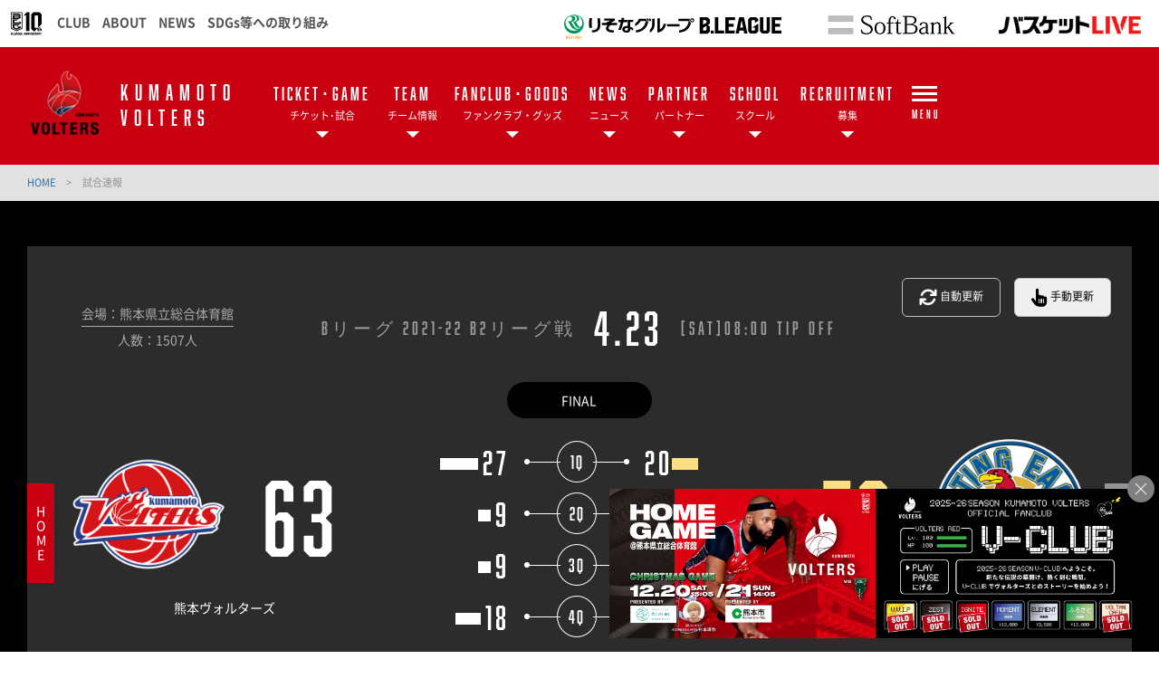

--- FILE ---
content_type: text/html; charset=utf-8
request_url: https://www.volters.jp/game/?YMD=20220423&KEY=8498&DOUBLEHEADERFLAG=false&TAB=R
body_size: 14128
content:
<!DOCTYPE html>
<html lang="ja">
<head>


<!-- Google Tag Manager -->
<script>(function(w,d,s,l,i){w[l]=w[l]||[];w[l].push({'gtm.start':
new Date().getTime(),event:'gtm.js'});var f=d.getElementsByTagName(s)[0],
j=d.createElement(s),dl=l!='dataLayer'?'&l='+l:'';j.async=true;j.src=
'https://www.googletagmanager.com/gtm.js?id='+i+dl;f.parentNode.insertBefore(j,f);
})(window,document,'script','dataLayer','GTM-MR57GMX');</script>
<!-- End Google Tag Manager -->


<meta charset="utf-8">
<meta http-equiv="X-UA-Compatible" content="IE=edge">
<meta name="viewport" content="width=device-width, initial-scale=1">
<title>試合速報 | 熊本ヴォルターズ</title>
<meta name="Description" content="window._contexts = {};    _contexts.schedule">
<meta name="keywords"  content="熊本ヴォルターズ,バスケットボール,バスケ,B.LEAGUE,Bリーグ,プロリーグ,プロバスケ">

<meta name="google-site-verification" content="kHu4ExXI5loGRFIRvbtdEPk87ZCtUdpoSCBEliObd28" />
<meta name="google-site-verification" content="oh2nAcCLR9DD4Cst3dRxeOC0vyoplWnqolij3yIPq_g" />


                                                                                                                                                                                                            
<meta property="og:title" content="試合速報 | 熊本ヴォルターズ">
<meta property="og:description" content="window._contexts = {};    _contexts.schedule">
<meta property="og:image" content="https://www.volters.jp/files/user/_/common/img/libs/icon_ogp.png">
<meta property="og:type" content="website">
<meta property="og:site_name" content="熊本ヴォルターズ">
<meta property="og:url" content="https://www.volters.jp/game/?YMD=20220423&amp;KEY=8498&amp;DOUBLEHEADERFLAG=false&amp;TAB=R">
<meta property="twitter:card" content="summary">
<meta property="twitter:title" content="試合速報 | 熊本ヴォルターズ">
<meta property="twitter:description" content="window._contexts = {};    _contexts.schedule">
<meta property="twitter:image" content="https://www.volters.jp/files/user/_/common/img/libs/icon_ogp.png">
<meta name="robots" content="index,follow">
<meta name="robots" content="NOODP">
<meta name="robots" content="NOYDIR">
<meta name="author" content="">


<link rel="icon" href="https://www.bleague.jp/files/user/common/img/logo/s/kv.png">
<link rel="shortcut icon" href="https://www.bleague.jp/files/user/common/img/logo/s/kv.png" type="favicon.ico">
<link rel="apple-touch-icon" size="152x152" href="https://volters.bl.kuroco-img.app/v=1719810072/files/user/_/common/img/libs/apple-touch-icon.png">
<link rel="home" href="/" title="熊本ヴォルターズ" >
<link rel="index" href="/sitemap/" title="熊本ヴォルターズ サイトマップ" >
<link rel="canonical" href="https://www.volters.jp/game/?YMD=20220423&amp;KEY=8498&amp;DOUBLEHEADERFLAG=false&amp;TAB=R">
<link rel="alternate" media="handheld" href="https://www.volters.jp/game/?YMD=20220423&amp;KEY=8498&amp;DOUBLEHEADERFLAG=false&amp;TAB=R" >
<link rel="alternate" type="application/rss+xml" title="熊本ヴォルターズ" href="https://www.volters.jp/RSS.rdf">

<script src="https://volters.bl.kuroco-img.app/v=1530177719/files/user/js/redirect.js"></script>
<link href="https://volters.bl.kuroco-img.app/v=1739762472/files/css/front/parts.css" rel="stylesheet" type="text/css" media="screen,print">
<link href="https://volters.bl.kuroco-img.app/v=1721627724/files/css/front/customize.css" rel="stylesheet" type="text/css" media="screen,print">
<link href="https://volters.bl.kuroco-img.app/v=1719810117/files/css/front/user/club_site_common.css" rel="stylesheet" type="text/css" media="screen,print">
<link href="https://volters.bl.kuroco-img.app/v=1719810117/files/css/front/user/common-font.css" rel="stylesheet" type="text/css" media="screen,print">
<link href="https://volters.bl.kuroco-img.app/v=1719810117/files/css/front/user/common-font-awesome.min.css" rel="stylesheet" type="text/css" media="screen,print">
<link href="https://volters.bl.kuroco-img.app/v=1752555450/files/css/front/user/gadget-common.css" rel="stylesheet" type="text/css" media="screen,print">
<link href="https://volters.bl.kuroco-img.app/v=1719810117/files/css/front/user/gadget-contact.css" rel="stylesheet" type="text/css" media="screen,print">
<link href="https://volters.bl.kuroco-img.app/v=1719810117/files/css/front/user/gadget-font-awesome.min.css" rel="stylesheet" type="text/css" media="screen,print">
<link href="https://volters.bl.kuroco-img.app/v=1719810117/files/css/front/user/gadget-ie.css" rel="stylesheet" type="text/css" media="screen,print">
<link href="https://volters.bl.kuroco-img.app/v=1719810117/files/css/front/user/gadget-schedule.css" rel="stylesheet" type="text/css" media="screen,print">
<link href="https://volters.bl.kuroco-img.app/v=1739762524/files/css/front/user/gadget-team-color.css" rel="stylesheet" type="text/css" media="screen,print">
<link href="https://volters.bl.kuroco-img.app/v=1725513766/files/css/front/user/team.css" rel="stylesheet" type="text/css" media="screen,print">
<link href="https://volters.bl.kuroco-img.app/v=1719810117/files/css/front/user/colorbox.css" rel="stylesheet">
<!-- <link href="https://use.fontawesome.com/releases/v5.0.6/css/all.css" rel="stylesheet"> -->
<link href="https://use.fontawesome.com/releases/v6.4.2/css/all.css" rel="stylesheet">
<link href="https://volters.bl.kuroco-img.app/v=1575529557/files/user/css/marche.css" rel="stylesheet">
<link rel="stylesheet" type="text/css" href="https://cdn.jsdelivr.net/npm/slick-carousel@1.8.1/slick/slick.css">
<link rel="stylesheet" type="text/css" href="https://cdn.jsdelivr.net/npm/slick-carousel@1.8.1/slick/slick-theme.css">


<script type="text/javascript">
    var side_off = 0;
</script>


<!-- Google Tag Manager -->
<script>(function(w,d,s,l,i){w[l]=w[l]||[];w[l].push({'gtm.start':
new Date().getTime(),event:'gtm.js'});var f=d.getElementsByTagName(s)[0],
j=d.createElement(s),dl=l!='dataLayer'?'&l='+l:'';j.async=true;j.src=
'https://www.googletagmanager.com/gtm.js?id='+i+dl;f.parentNode.insertBefore(j,f);
})(window,document,'script','dataLayer','GTM-T3JDL9H');</script>
<!-- End Google Tag Manager -->

<script>
// googleアナリティクスjsコード---
  (function(i,s,o,g,r,a,m){i['GoogleAnalyticsObject']=r;i[r]=i[r]||function(){
  (i[r].q=i[r].q||[]).push(arguments)},i[r].l=1*new Date();a=s.createElement(o),
  m=s.getElementsByTagName(o)[0];a.async=1;a.src=g;m.parentNode.insertBefore(a,m)
  })(window,document,'script','https://www.google-analytics.com/analytics.js','ga');

  //ヴォルターズ独自 GAアカウント追加
  ga('create', 'UA-117906894-1', 'auto');
  ga('send', 'pageview');

</script>




<style>
    @media screen and (min-width: 640px){
    #footerbanner {
        display:none;
        position: fixed;
        bottom: 0;
        z-index: 1000;
    }
    #footerbanner a {
        display: block;
        width: auto;
        height: 150px;
    }
    #footerbanner a img {
        width: auto;
        height: 150px;
    }
}
    @media screen and (max-width: 640px){
        .ftr_ptr_list li {
            width: 48%;
            float: left;
        }
		#footerbanner {
        display: block;
        position: fixed;
        bottom: 0;
        z-index: 1000;
    }
    #footerbanner a {
        display: block;
        width: 100%;
        height: auto;
    }
    #footerbanner a img {
        width: 100%;
        height: auto;
       }
		#footerbanner a.bnr_btn {
			width: 15px;
			position: absolute;
			top: 0;
			right: 0;
			height: 15px;
			/*border-radius: 50px;*/
			border: 2px solid #fff;
		}
		#footerbanner a.bnr_btn:before {
			content: "";
			width: 10px;
			position: absolute;
			top: 0;
			left: 0;
			height: 2px;
			background-color: #fff;
			right: 0;
			margin: auto;
			transform: rotate(-46deg);
			bottom: 0;
		}
		#footerbanner a.bnr_btn:after {
			content: "";
			width: 10px;
			position: absolute;
			top: 0;
			left: 0;
			height: 2px;
			background-color: #fff;
			right: 0;
			margin: auto;
			transform: rotate(46deg);
			bottom: 0;
		}
    }
@media screen and (max-width: 767px) {
	.err_block {
		width: 100%;
	}
}
</style>

</head>
<body id="page_schedule_detail">

<!-- Google Tag Manager (noscript) -->
<noscript><iframe src="https://www.googletagmanager.com/ns.html?id=GTM-T3JDL9H"
height="0" width="0" style="display:none;visibility:hidden"></iframe></noscript>
<!-- End Google Tag Manager (noscript) -->
<div id="responsive"></div>
<!--[if lt IE 9]>
<script src="//cdnjs.cloudflare.com/ajax/libs/respond.js/1.4.2/respond.min.js"></script>
<![endif]-->


<!-- ハンバーガーメニュー -->

<div class="layout-top-search">
  <div class="overlay" id="js-top-search-close"></div>
  <div class="content">
    <form action="">
      <input type="text" placeholder="検索ワードを入力してください。">
      <input type="submit" value="">
    </form>
  </div>
</div>

<div class="layout-popup-tnav">
  <div class="close-trigger" id="js-popup-tnav-close"></div>
  <div class="content">
    <div class="left">
    </div>
    <div class="right">
    </div>
      <ul class="tsns-wrap">
                                                        <li class="tsns02"><a rel="noopener" href="https://x.com/K_VOLTERS" target="_blank" title="x"><i class="demo-icon fa-brands fa-x-twitter"></i></a></li>
                                                                                                                                                                                                                    <li class="tsns04"><a rel="noopener" href="https://www.instagram.com/volters_official/" target="_blank" title="Instagram"><i class="demo-icon icon-insta"></i></a></li>
                                                                                                                                                                                                                                                    <li class="tsns08"><a rel="noopener" href="https://www.tiktok.com/@kumamoto_volters?_t=8fbD51IGvOJ&amp;_r=1" target="_blank" title="TikTok"><i class="fab fa-tiktok"></i></a></li>
                                                                                                                                    <li class="tsns05"><a rel="noopener" href="https://page.line.me/volters?openQrModal=true" target="_blank" title="LINE"><i class="fab fa-line"></i></a></li>
                                                                                                                                                    <li class="tsns03"><a rel="noopener" href="https://www.facebook.com/volters.jp" target="_blank" title="Facebook"><i class="demo-icon icon-fb"></i></a></li>
                                                                                                                                                                                                                                    <li class="tsns06"><a rel="noopener" href="https://www.youtube.com/channel/UC7K2fOGVtImwQhOESo_tZPg" target="_blank" title="YouTube"><i class="demo-icon icon-youtube-play"></i></a></li>
                                                                          </ul>
      <ul class="tnav-wrap">
            
        <li class="tnav01 has-2ndnav">
                    <a rel="noopener" href="https://www.volters.jp/ticket/2025-26" target="_blank">
                      <p class="en is-animate "><span>TICKET･GAME</span></p>
            <p class="ja">チケット･試合</p>
          </a>
                    <div class="second-nav">
                                  <a rel="noopener" href="https://www.volters.jp/ticket/2025-26" target="_blank">
                        チケット購入方法
            </a>
                                  <a rel="noopener" href="https://bleague-ticket.psrv.jp/games/KV" target="_blank">
                        チケット購入
            </a>
                                  <a href="https://www.volters.jp/schedule/">
                        試合日程
            </a>
                                  <a href="https://www.volters.jp/access/">
                        会場アクセス
            </a>
                                  <a rel="noopener" href="https://www.volters.jp/lp/beginnersguide/" target="_blank">
                        初観戦ガイド
            </a>
                                  <a rel="noopener" href="https://basketball.mb.softbank.jp/?utm_source=club&amp;utm_medium=volters&amp;utm_campaign=071" target="_blank">
                        試合配信
            </a>
                                  <a rel="noopener" href="https://www.volters.jp/ticket_seasonseat/2025-26" target="_blank">
                        シーズンチケット
            </a>
                                  <a rel="noopener" href="https://www.volters.jp/homegema_rule/2025_26" target="_blank">
                        観戦マナー＆ルール
            </a>
                                  <a rel="noopener" href="https://www.bleague.jp/audience-policy/" target="_blank">
                        試合観戦約款
            </a>
                    </div>
                  </li>
            
        <li class="tnav02 has-2ndnav">
                    <a rel="noopener" href="https://www.volters.jp/team/players/" target="_blank">
                      <p class="en is-animate "><span>TEAM</span></p>
            <p class="ja">チーム情報</p>
          </a>
                    <div class="second-nav">
                                  <a href="https://www.volters.jp/team/players/">
                        選手一覧
            </a>
                                  <a href="https://www.volters.jp/team/staffs/">
                        チームスタッフ
            </a>
                                  <a rel="noopener" href="https://www.volters.jp/team/voltersgx/" target="_blank">
                        VOLTERS GX
            </a>
                                  <a href="https://www.volters.jp/team_profile/">
                        チームプロフィール
            </a>
                                  <a href="https://www.volters.jp/team/cheers/">
                        チア
            </a>
                                  <a rel="noopener" href="https://www.volters.jp/news/detail/id=16699" target="_blank">
                        マスコット
            </a>
                                  <a href="https://www.volters.jp/youth">
                        ユースU15･U18
            </a>
                                  <a rel="noopener" href="https://www.volters.jp/academy/u15aso" target="_blank">
                        U15阿蘇
            </a>
                                  <a href="https://www.volters.jp/sns_media/">
                        SNS・メディア出演情報
            </a>
                    </div>
                  </li>
            
        <li class="tnav03 has-2ndnav">
                    <a rel="noopener" href="https://www.volters.jp/fanclub/2025-26" target="_blank">
                      <p class="en is-animate "><span>FANCLUB･GOODS</span></p>
            <p class="ja">ファンクラブ・グッズ</p>
          </a>
                    <div class="second-nav">
                                  <a rel="noopener" href="https://www.volters.jp/fanclub/2025-26" target="_blank">
                        『V-CLUB』
            </a>
                                  <a rel="noopener" href="https://bleague-ticket.psrv.jp/member/fc/KV/login/?redirect=/member/fc/KV/regist" target="_blank">
                        入会ページ
            </a>
                                  <a rel="noopener" href="https://www.bleague-shop.jp/kv/" target="_blank">
                        グッズ
            </a>
                    </div>
                  </li>
            
        <li class="tnav04 has-2ndnav">
                    <a rel="noopener" href="https://www.volters.jp/news/" target="_blank">
                      <p class="en is-animate "><span>NEWS</span></p>
            <p class="ja">ニュース</p>
          </a>
                    <div class="second-nav">
                                  <a href="https://www.volters.jp/news/?contents_type=28">
                        チケット
            </a>
                                  <a href="https://www.volters.jp/news/?contents_type=32">
                        チーム
            </a>
                                  <a href="https://www.volters.jp/news/?contents_type=30">
                        ファンクラブ
            </a>
                                  <a href="https://www.volters.jp/news/?contents_type=26">
                        グッズ
            </a>
                                  <a href="https://www.volters.jp/news/?contents_type=76">
                        ユース
            </a>
                                  <a href="https://www.volters.jp/news/?contents_type=34">
                        スクール
            </a>
                                  <a href="https://www.volters.jp/news/?contents_type=79">
                        WELLVO
            </a>
                                  <a href="https://www.volters.jp/news/?contents_type=27">
                        その他
            </a>
                    </div>
                  </li>
            
        <li class="tnav05 has-2ndnav">
                    <a rel="noopener" href="https://www.volters.jp/partner/" target="_blank">
                      <p class="en is-animate "><span>PARTNER</span></p>
            <p class="ja">パートナー</p>
          </a>
                    <div class="second-nav">
                                  <a rel="noopener" href="https://www.volters.jp/lp/partnership/" target="_blank">
                        パートナーシップのご案内
            </a>
                                  <a href="https://www.volters.jp/partner/">
                        パートナー
            </a>
                                  <a rel="noopener" href="https://www.volters.jp/partner/jihanki/" target="_blank">
                        応援自動販売機
            </a>
                                  <a rel="noopener" href="https://www.volters.jp/other/charityticket" target="_blank">
                        子どもの未来サポートプロジェクト
            </a>
                    </div>
                  </li>
            
        <li class="tnav06 has-2ndnav">
                    <a rel="noopener" href="https://www.volters.jp/school/" target="_blank">
                      <p class="en is-animate "><span>SCHOOL</span></p>
            <p class="ja">スクール</p>
          </a>
                    <div class="second-nav">
                                  <a rel="noopener" href="https://www.volters.jp/school/cheer" target="_blank">
                        チアスクール
            </a>
                                  <a rel="noopener" href="https://www.volters.jp/school/" target="_blank">
                        バスケットボールスクール
            </a>
                    </div>
                  </li>
            
        <li class="tnav07 has-2ndnav">
                    <a rel="noopener" href="https://pro.form-mailer.jp/lp/97f6bbc3187506" target="_blank">
                      <p class="en is-animate "><span>RECRUITMENT</span></p>
            <p class="ja">募集</p>
          </a>
                    <div class="second-nav">
                                  <a rel="noopener" href="https://pro.form-mailer.jp/lp/97f6bbc3187506" target="_blank">
                        パートナー
            </a>
                                  <a rel="noopener" href="https://www.volters.jp/partner/jihanki/" target="_blank">
                        応援自動販売機
            </a>
                                  <a rel="noopener" href="https://forms.zohopublic.com/td0625g/form/202212/formperma/hyRGaw5OGuzGvJ5d9p_m0Gw2DghOMR54TtgDpt7sKEc" target="_blank">
                        前座試合
            </a>
                                  <a rel="noopener" href="https://www.volters.jp/news/detail/id=16636" target="_blank">
                        試合運営ボランティア
            </a>
                                  <a rel="noopener" href="https://docs.google.com/forms/d/e/1FAIpQLSfyWbxJJn6_y-g0b5KCi1hb7vquPSK2WeUaOGL6emaGih3s9A/viewform" target="_blank">
                        トリコロールキャラバン
            </a>
                                  <a rel="noopener" href="https://www.volters.jp/news/detail/id=16282" target="_blank">
                        フロントスタッフ
            </a>
                                  <a rel="noopener" href="https://www.volters.jp/news/detail/id=16041" target="_blank">
                        クラブスタッフ（U18アシスタントコーチ）
            </a>
                    </div>
                  </li>
            
        <li class="tnav08 has-2ndnav">
                    <a rel="noopener" href="https://www.volters.jp/lp/wellvo/" target="_blank">
                      <p class="en is-animate "><span>WELLVO</span></p>
            <p class="ja">地域貢献</p>
          </a>
                    <div class="second-nav">
                                  <a rel="noopener" href="https://www.volters.jp/lp/wellvo/" target="_blank">
                        WELLVO
            </a>
                    </div>
                  </li>
            
        <li class="tnav09 has-2ndnav">
                    <a rel="noopener" href="https://www.volters.jp/about/" target="_blank">
                      <p class="en is-animate "><span>ABOUT</span></p>
            <p class="ja">企業情報</p>
          </a>
                    <div class="second-nav">
                                  <a rel="noopener" href="https://www.volters.jp/about/company" target="_blank">
                        会社概要
            </a>
                    </div>
                  </li>
            
        <li class="tnav010">
                    <a rel="noopener" href="https://www.volters.jp/news/contents_type=65" target="_blank">
                      <p class="en is-animate "><span>CARAVAN</span></p>
            <p class="ja">地域活動</p>
          </a>
                  </li>
              <li class="team-nav-trigger js-popup-tnav-open">
          <div class="icn-wrap">
            <div class="icn"><span></span></div>
            <span class="title">MENU</span>
          </div>
        </li>
      </ul>

      <div class="team-nav-trigger sp">
          <div class="icn"><span></span></div>
          <span class="title">MENU</span>
      </div>
    </div>
</div>
<header class="layout-team-header bg-main">
    <div class="inner">
        <div class="team-sns no-fanclub">
            <ul class="tsns-wrap">
                                                                        <li class="tsns02"><a rel="noopener" href="https://x.com/K_VOLTERS" target="_blank"><i class="demo-icon fa-brands fa-x-twitter"></i></a></li>
                                                                                                                                                                                                                                                                            <li class="tsns04"><a rel="noopener" href="https://www.instagram.com/volters_official/" target="_blank"><i class="demo-icon icon-insta"></i></a></li>
                                                                                                                                                                                                                                                                                                                <li class="tsns08"><a rel="noopener" href="https://www.tiktok.com/@kumamoto_volters?_t=8fbD51IGvOJ&amp;_r=1" target="_blank" title="TikTok"><i class="fab fa-tiktok"></i></a></li>
                                                                                                                                                                        <li class="tsns05"><a rel="noopener" href="https://page.line.me/volters?openQrModal=true" target="_blank"><i class="fab fa-line"></i></a></li>
                                                                                                                                                                                            <li class="tsns03"><a rel="noopener" href="https://www.facebook.com/volters.jp" target="_blank"><i class="demo-icon icon-fb"></i></a></li>
                                                                                                                                                                                                                                                                                                <li class="tsns06"><a rel="noopener" href="https://www.youtube.com/channel/UC7K2fOGVtImwQhOESo_tZPg" target="_blank"><i class="demo-icon icon-youtube-play"></i></a></li>
                                                                                                        <!-- <li class="tsns01"><a href="#" class="js-top-search-open"><i class="demo-icon icon-search"></i></a></li>
                <li class="tsns02"><a rel="noopener" href="https://twitter.com/hiroshimadflies" target="_blank"><i class="demo-icon icon-twt"></i></a></li>
                <li class="tsns03"><a rel="noopener" href="https://www.facebook.com/hiroshimadragonflies/" target="_blank"><i class="demo-icon icon-fb"></i></a></li>
                <li class="tsns04"><a rel="noopener" href="https://www.instagram.com/hiroshimadragonflies/" target="_blank"><i class="demo-icon icon-insta"></i></a></li> -->
            </ul>
        </div>

        <div class="team-logo-wrap">
            <h1 class="team-logo"><a href="https://www.volters.jp/"><img src="https://www.bleague.jp/files/user/common/img/logo/s/kv_red.png" alt="熊本ヴォルターズ"></a></h1>
                        <p class="en">KUMAMOTO VOLTERS</p>
        </div>

        <div class="team-nav-trigger js-popup-tnav-open sp">
            <div class="icn"><span></span></div>
            <span class="title">MENU</span>
        </div>
        <div class="team-nav">
            <div class="side-btn side-prev"></div>
            <div class="side-btn side-next"></div>
            <div class="team-nav-scroll">
                <div class="team-nav-inner">
                    <ul class="tnav-wrap">
                                        
                                            <li class="tnav01 has-2ndnav">
                                                        <a rel="noopener" href="https://www.volters.jp/ticket/2025-26" target="_blank">
                                                            <p class="en is-animate"><span>TICKET･GAME</span></p>
                                <p class="ja">チケット･試合</p>
                            </a>
                                                        <div class="second-nav">
                                                                                    <a rel="noopener" href="https://www.volters.jp/ticket/2025-26" target="_blank">
                                                        チケット購入方法
                            </a>
                                                                                    <a rel="noopener" href="https://bleague-ticket.psrv.jp/games/KV" target="_blank">
                                                        チケット購入
                            </a>
                                                                                    <a href="https://www.volters.jp/schedule/">
                                                        試合日程
                            </a>
                                                                                    <a href="https://www.volters.jp/access/">
                                                        会場アクセス
                            </a>
                                                                                    <a rel="noopener" href="https://www.volters.jp/lp/beginnersguide/" target="_blank">
                                                        初観戦ガイド
                            </a>
                                                                                    <a rel="noopener" href="https://basketball.mb.softbank.jp/?utm_source=club&amp;utm_medium=volters&amp;utm_campaign=071" target="_blank">
                                                        試合配信
                            </a>
                                                                                    <a rel="noopener" href="https://www.volters.jp/ticket_seasonseat/2025-26" target="_blank">
                                                        シーズンチケット
                            </a>
                                                                                    <a rel="noopener" href="https://www.volters.jp/homegema_rule/2025_26" target="_blank">
                                                        観戦マナー＆ルール
                            </a>
                                                                                    <a rel="noopener" href="https://www.bleague.jp/audience-policy/" target="_blank">
                                                        試合観戦約款
                            </a>
                                                        </div>
                                                    </li>
                                                            
                                            <li class="tnav02 has-2ndnav">
                                                        <a href="https://www.volters.jp/team/players/">
                                                            <p class="en is-animate"><span>TEAM</span></p>
                                <p class="ja">チーム情報</p>
                            </a>
                                                        <div class="second-nav">
                                                                                    <a href="https://www.volters.jp/team/players/">
                                                        選手一覧
                            </a>
                                                                                    <a href="https://www.volters.jp/team/staffs/">
                                                        チームスタッフ
                            </a>
                                                                                    <a rel="noopener" href="https://www.volters.jp/team/voltersgx/" target="_blank">
                                                        VOLTERS GX
                            </a>
                                                                                    <a href="https://www.volters.jp/team_profile/">
                                                        チームプロフィール
                            </a>
                                                                                    <a href="https://www.volters.jp/team/cheers/">
                                                        チア
                            </a>
                                                                                    <a rel="noopener" href="https://www.volters.jp/news/detail/id=16699" target="_blank">
                                                        マスコット
                            </a>
                                                                                    <a href="https://www.volters.jp/youth">
                                                        ユースU15･U18
                            </a>
                                                                                    <a rel="noopener" href="https://www.volters.jp/academy/u15aso" target="_blank">
                                                        U15阿蘇
                            </a>
                                                                                    <a href="https://www.volters.jp/sns_media/">
                                                        SNS・メディア出演情報
                            </a>
                                                        </div>
                                                    </li>
                                                            
                                            <li class="tnav03 has-2ndnav">
                                                        <a rel="noopener" href="https://www.volters.jp/fanclub/2025-26" target="_blank">
                                                            <p class="en is-animate"><span>FANCLUB･GOODS</span></p>
                                <p class="ja">ファンクラブ・グッズ</p>
                            </a>
                                                        <div class="second-nav">
                                                                                    <a rel="noopener" href="https://www.volters.jp/fanclub/2025-26" target="_blank">
                                                        『V-CLUB』
                            </a>
                                                                                    <a rel="noopener" href="https://bleague-ticket.psrv.jp/member/fc/KV/login/?redirect=/member/fc/KV/regist" target="_blank">
                                                        入会ページ
                            </a>
                                                                                    <a rel="noopener" href="https://www.bleague-shop.jp/kv/" target="_blank">
                                                        グッズ
                            </a>
                                                        </div>
                                                    </li>
                                                            
                                            <li class="tnav04 has-2ndnav">
                                                        <a href="https://www.volters.jp/news/">
                                                            <p class="en is-animate"><span>NEWS</span></p>
                                <p class="ja">ニュース</p>
                            </a>
                                                        <div class="second-nav">
                                                                                    <a href="https://www.volters.jp/news/?contents_type=28">
                                                        チケット
                            </a>
                                                                                    <a href="https://www.volters.jp/news/?contents_type=32">
                                                        チーム
                            </a>
                                                                                    <a href="https://www.volters.jp/news/?contents_type=30">
                                                        ファンクラブ
                            </a>
                                                                                    <a href="https://www.volters.jp/news/?contents_type=26">
                                                        グッズ
                            </a>
                                                                                    <a href="https://www.volters.jp/news/?contents_type=76">
                                                        ユース
                            </a>
                                                                                    <a href="https://www.volters.jp/news/?contents_type=34">
                                                        スクール
                            </a>
                                                                                    <a href="https://www.volters.jp/news/?contents_type=79">
                                                        WELLVO
                            </a>
                                                                                    <a href="https://www.volters.jp/news/?contents_type=27">
                                                        その他
                            </a>
                                                        </div>
                                                    </li>
                                                            
                                            <li class="tnav05 has-2ndnav">
                                                        <a href="https://www.volters.jp/partner/">
                                                            <p class="en is-animate"><span>PARTNER</span></p>
                                <p class="ja">パートナー</p>
                            </a>
                                                        <div class="second-nav">
                                                                                    <a rel="noopener" href="https://www.volters.jp/lp/partnership/" target="_blank">
                                                        パートナーシップのご案内
                            </a>
                                                                                    <a href="https://www.volters.jp/partner/">
                                                        パートナー
                            </a>
                                                                                    <a rel="noopener" href="https://www.volters.jp/partner/jihanki/" target="_blank">
                                                        応援自動販売機
                            </a>
                                                                                    <a rel="noopener" href="https://www.volters.jp/other/charityticket" target="_blank">
                                                        子どもの未来サポートプロジェクト
                            </a>
                                                        </div>
                                                    </li>
                                                            
                                            <li class="tnav06 has-2ndnav">
                                                        <a href="https://www.volters.jp/school/">
                                                            <p class="en is-animate"><span>SCHOOL</span></p>
                                <p class="ja">スクール</p>
                            </a>
                                                        <div class="second-nav">
                                                                                    <a rel="noopener" href="https://www.volters.jp/school/cheer" target="_blank">
                                                        チアスクール
                            </a>
                                                                                    <a rel="noopener" href="https://www.volters.jp/school/" target="_blank">
                                                        バスケットボールスクール
                            </a>
                                                        </div>
                                                    </li>
                                                            
                                            <li class="tnav07 has-2ndnav">
                                                        <a rel="noopener" href="https://pro.form-mailer.jp/lp/97f6bbc3187506" target="_blank">
                                                            <p class="en is-animate"><span>RECRUITMENT</span></p>
                                <p class="ja">募集</p>
                            </a>
                                                        <div class="second-nav">
                                                                                    <a rel="noopener" href="https://pro.form-mailer.jp/lp/97f6bbc3187506" target="_blank">
                                                        パートナー
                            </a>
                                                                                    <a rel="noopener" href="https://www.volters.jp/partner/jihanki/" target="_blank">
                                                        応援自動販売機
                            </a>
                                                                                    <a rel="noopener" href="https://forms.zohopublic.com/td0625g/form/202212/formperma/hyRGaw5OGuzGvJ5d9p_m0Gw2DghOMR54TtgDpt7sKEc" target="_blank">
                                                        前座試合
                            </a>
                                                                                    <a rel="noopener" href="https://www.volters.jp/news/detail/id=16636" target="_blank">
                                                        試合運営ボランティア
                            </a>
                                                                                    <a rel="noopener" href="https://docs.google.com/forms/d/e/1FAIpQLSfyWbxJJn6_y-g0b5KCi1hb7vquPSK2WeUaOGL6emaGih3s9A/viewform" target="_blank">
                                                        トリコロールキャラバン
                            </a>
                                                                                    <a rel="noopener" href="https://www.volters.jp/news/detail/id=16282" target="_blank">
                                                        フロントスタッフ
                            </a>
                                                                                    <a rel="noopener" href="https://www.volters.jp/news/detail/id=16041" target="_blank">
                                                        クラブスタッフ（U18アシスタントコーチ）
                            </a>
                                                        </div>
                                                    </li>
                                                            
                                                            
                                                            
                                                                <li class="team-nav-trigger js-popup-tnav-open">
                            <div class="icn-wrap">
                                <div class="icn"><span></span></div>
                                <span class="title">MENU</span>
                            </div>
                        </li>
                    </ul>
                </div>
            </div>
        </div>
    </div>
</header>

    <div class="layout-subpage-header">
                                                                                                                                                                                                                                </div>




<div class="layout-subpage-header">
    
</div>



<div class="layout-content">
    <div class="bread">
          <span class="txt-main">
      <a href="https://www.volters.jp/">
        HOME      </a>
    </span>
    <span class="divide">&gt;</span>
              <span>試合速報</span>
      </div>

    <div class="layout-main">
    
    

    
<script src="https://volters.bl.kuroco-img.app/v=1554970418/files/js/front/user/js.cookie.min.js"></script>
<script type="text/javascript" src="http://ajax.googleapis.com/ajax/libs/jquery/2.1.0/jquery.min.js"></script>
<script>

    window._contexts = {};

    _contexts.scheduleKey = 8498;
    _contexts.timerId = 0;
    _contexts.transfer = false;
    _contexts.errorCount = 0;
    _contexts.boxscoreSort = 0;
    _contexts.isFinal = false;
//    _contexts.refresh = Cookies.get('refresh') || 'auto';
    _contexts.homeID = "kv";
    _contexts.awayID = "fe";
</script>

<script>
gameYear = "2021";
</script>

<script type="text/javascript">
    _positions = {
       };
</script>

<script>
gameYear = "2021";
</script>



                                                                                                                                                                                                                                                                                                                                                                                                                                                                                                                                                                                                                                                                                                                                                                                                                                                                        
                <script type="text/javascript" src="http://ajax.googleapis.com/ajax/libs/jquery/2.1.0/jquery.min.js"></script>
                <script src="https://volters.bl.kuroco-img.app/v=1586313292/files/js/front/user/const.js" charset="utf-8"></script>
                <script type="text/javascript">
                    var clubID, DoubleHeaderFlag;
                    var ReportPathFlg = false;
                    var conventionKey = new Array();


                    (function () {
                      // urlからパラメーターを取得
                      var params_tmp = location.href.split("?")[1].split("&"); // ["YMD=20161209", "TAB=R", "CLUB=rh", "DOUBLEHEADERFLAG=false"]
                      var params = [];
                      $.each(params_tmp, function(index, param_tmp) {
                        param = param_tmp.split("=");
                        params[param[0]] = param[1];
                      });

                      gameDate = params['YMD'];
                      DoubleHeaderFlag = params['DOUBLEHEADERFLAG'];
                      scheduleKey = params['KEY'];

                      if ( gameYear >= 2020 ) {
                        var reporturl = "https://b-league.s3.amazonaws.com/web_json/v2_genius_contexts/";
                      } else {
                        var reporturl = "https://b-league.s3.amazonaws.com/web_json/v1_contexts/";
                      }

                      if (gameDate == '20170114') { // 日韓戦
                        conventionKey = 19;
                      } else if (gameDate == '20170115') { // B1, B2オールスター戦
                        conventionKey = 5;
                      } else {
                                  $.ajax({
                                    url:reporturl + "" + _contexts.scheduleKey + "/latestid?v="+ Date.now(),
                                    dataType: "json"
                                  }).done(function(data, textStatus, jqXHR) {
                                    if( data != null && isFinite(data) ){
                                      _contexts.maxId = data;
                                      _contexts_s3id = {};
                                      _contexts_s3id[scheduleKey] = data;
                                    }
                                    getContext();
                                  });

                                  function getContext() {
                                      $.ajax({
                                        url: reporturl + "" + _contexts.scheduleKey + "/" + (_contexts.maxId || 0) + ".json",
                                        dataType: "json"
                                      }).done(function(data) {
                                        checkRportPath(data.Game);
                                      });
                                  }
                      }

                    }());

                    function checkRportPath(res) {
                       var schedule_key = res.ScheduleKey;
                       var report_key = "";
                       if (schedule_key = "8498") {
                            var report_key = "14324";
                       }
                       if (report_key != "") {
                            var report_url = "/schedule_report/id=" + report_key;
                       }else{
                            var report_url = "/report/" + res.ScheduleKey + "/";
                       }
                      jQuery.ajax({
                        url: report_url,
                        type: 'GET',
                        dataType : 'text',
                        async: true,
                        success: function(data){

                          $data = $(data)
                          jQuery("#player-report").append($data);
                          if(gameYear >= "2024"){
                            var te = '';
                          } else if(gameYear >= "2019"){
                            var te = '<a rel="noopener" href="https://basketball.mb.softbank.jp/lives/' + schedule_key + '/' + '?utm_source=club&amp;utm_medium=volters&amp;utm_campaign=087" target="_blank">アーカイブはこちら</a>';
                          }else{
                            var te = '<a rel="noopener" href="https://basketball.mb.softbank.jp/api/v1/video/highlight?game_id=' + schedule_key + '&amp;utm_source=club&amp;utm_medium=volters&amp;utm_campaign=087" target="_blank">ハイライトはこちら</a>';
                          }  
                          
                          if( $('.report-movie').length ) {
                                  jQuery('.report-movie .live_btn').append(te);
                          } else {
                                  jQuery('.highlight_btn.live_btn').append(te);
                          }

                          ReportPathFlg = true;
                          checkTab();
                        }, error: function(XMLHttpRequest, textStatus, errorThrown) {
                          if(gameYear >= "2024"){
                            var te = '';
                          } else if(gameYear >= "2019"){
                            var te = '<div class="live_btn"><a rel="noopener" href="https://basketball.mb.softbank.jp/lives/' + schedule_key + '/' + '?utm_source=club&amp;utm_medium=volters&amp;utm_campaign=087" target="_blank">アーカイブはこちら</a></div>';
                          }else{
                            var te = '<div class="live_btn"><a rel="noopener" href="https://basketball.mb.softbank.jp/api/v1/video/highlight?game_id=' + schedule_key + '&amp;utm_source=club&amp;utm_medium=volters&amp;utm_campaign=087" target="_blank">ハイライトはこちら</a></div>';
                          } 
                          
                          jQuery('#player-report').append(te);
                          ReportPathFlg = true;

                          checkTab();
                          console.log("ajax通信に失敗しました");
                            console.log("XMLHttpRequest : " + XMLHttpRequest.status);
                            console.log("textStatus     : " + textStatus);
                            console.log("errorThrown    : " + errorThrown.message)
                        }
                      });
                    }

                    function checkTab() {
                      if (ReportPathFlg) {
                        jQuery("#gamereport").show(); // タブの表示
                        jQuery("#player-report").show(function() {
                          if($('.report-image').length) {
                            $('.report-image .gallery').slick({
                              infinite: true,
                              fade: true,
                              arrows: true,
                              prevArrow: '<div class="slick-prev"></div>',
                              nextArrow: '<div class="slick-next"></div>',
                              asNavFor: '.choice-btn',
                            });

                            $('.report-image .choice-btn').slick({
                              infinite: true,
                              slidesToShow: 4,
                              focusOnSelect: true,
                              prevArrow: '<div class="slick-prev"></div>',
                              nextArrow: '<div class="slick-next"></div>',
                              asNavFor: '.gallery',
                            });
                          }
                        }); // タブの表示
                      } else {
                        jQuery("#gamereport").hide(); // タブの非表示
                        jQuery("#player-report").hide(); // タブの非表示
                      }
                    }
                </script>
                
<script src="https://volters.bl.kuroco-img.app/v=1648200731/files/js/front/user/genius_game.js"></script>

<div class="game-header"></div>

<div class="game-body">
<ul class="js-tab stats-tab row4">
    <!--<li class="highlight" id="highlight"><span class="en">HIGHLIGHT</span></li>-->
    <!--<li class="playbyplay" id="playbyplay" style="padding:0;"><a rel="noopener" href="" target="_blank" style="display:block; padding: 20px;"><span class="en">PLAY BY PLAY</span></a></li>
    <li class="boxscore" id="boxscore" style="padding:0;"><a rel="noopener" href="" target="_blank" style="display:block; padding: 20px;"><span class="en">BOX SCORE</span></a></li>
    <li class="gamereport" id="gamereport"><span class="en">GAME REPORT</span></li>-->
</ul>

<div class="js-tab-child stats-tab-child"><!-- HIGHILIGHT -->
<div class="player-info player-stats-wrap" id="player-highlight" style="display: none;"></div>
<!-- PLAY BY PLAY -->

<div class="player-info playbyplay-wrap" style="display: none;">
<ul class="term-tab row8 line2" id="js-term-tab-playbyplay">
    <li class="show-tab"><span class="en">ALL</span></li>
    <li><span class="en">1Q</span></li>
    <li><span class="en">2Q</span></li>
    <li><span class="en">3Q</span></li>
    <li><span class="en">4Q</span></li>
    <li><span class="en">OT1</span></li>
    <li><span class="en">OT2</span></li>
    <li><span class="en">OT3</span></li>
    <li><span class="en">OT4</span></li>
    <li><span class="en">OT5</span></li>
    <li><span class="en">OT6</span></li>
    <li><span class="en">OT7</span></li>
    <li><span class="en">OT8</span></li>
    <li><span class="en">OT9</span></li>
    <li><span class="en">OT10</span></li>
    <li><span class="en">&nbsp;</span></li>
</ul>

<div class="link-wrap pc" id="game-change-btn">
  <a class="link-radius auto selected show" data-game="text-detail">
  <i aria-hidden="true" class="fa fa-align-justify"></i>テキスト
  </a>
  <a class="link-radius manual" data-game="graf-detail">
    <i aria-didden="true" class="fa fa-line-chart"></i>グラフ
  </a>
</div>
</div>
<!-- BOX SCORE -->

<div class="player-info boxscore-wrap" style="display: none;">
<ul class="term-tab row8 line2" id="js-term-tab-boxscore">
    <li><span class="en">ALL</span></li>
    <li><span class="en">1Q</span></li>
    <li><span class="en">2Q</span></li>
    <li><span class="en">3Q</span></li>
    <li><span class="en">4Q</span></li>
    <li><span class="en">OT1</span></li>
    <li><span class="en">OT2</span></li>
    <li><span class="en">OT3</span></li>
    <li><span class="en">OT4</span></li>
    <li><span class="en">OT5</span></li>
    <li><span class="en">OT6</span></li>
    <li><span class="en">OT7</span></li>
    <li><span class="en">OT8</span></li>
    <li><span class="en">OT9</span></li>
    <li><span class="en">OT10</span></li>
    <li><span class="en">&nbsp;</span></li>
</ul>
</div>
<!-- GAME REPORT -->

<div class="player-info player-stats-wrap" id="player-report" style="display: none;">
    <div class="highlight_btn live_btn"></div>
</div>
</div>
</div>


<style>
.live_btn {
  margin: 40px auto 80px;
  width: 270px;
}

.live_btn a {
    color: #000;
    font-size: 130%;
    border-radius: 10px;
    padding: 20px 0;
    border: 2px solid #aaa;
    display: block;
    text-align: center;
}

.live_btn a:hover {
  color:#fff;
  background-color:#aaa;
}

@media screen and (max-width: 767px) {
  .live_btn {
        margin: 40px auto 20px;
          width: 100%;
  }

  .live_btn a {
      padding: 10px 0;
  }
}
</style>



    
    
    
    
    </div>
</div>




</div><!-- /.l-container--wrap -->
<!-- 全体のページに反映させる場合ここに記述 ここから-->
<!--
<div class="layout-sponsors">
	<section class="bnr-box bnrBox-1">
		<h2 class="bnrBox-ttl">ウェアサプライヤー</h2>
		<ul>
		    			                			                		</ul>
	</section>
	<section class="bnr-box bnrBox-2">
		<h2 class="bnrBox-ttl">プラチナパートナー</h2>
		<ul>
						    						    					</ul>
	</section>
	<section class="bnr-box bnrBox-3">
		<h2 class="bnrBox-ttl">ゴールドパートナー</h2>
		<ul>
						    						    					</ul>
		<ul>
						    						    			        <li><a rel="noopener" target="_blank" href="http://example.com"><img src="https://volters.bl.kuroco-img.app/v=/files/user/images/top/top_ft_toyo.jpg" alt="test1"></a></li>
			    					</ul>
	</section>
	<section class="bnr-box bnrBox-4">
		<h2 class="bnrBox-ttl">シルバーパートナー</h2>
		<ul>
						    						    					</ul>
	</section>
	<section class="bnr-box bnrBox-4">
		<h2 class="bnrBox-ttl">ブロンズパートナー</h2>
		<ul>
						    						    					</ul>
	</section>
	<section class="bnr-box bnrBox-5">
		<h2 class="bnrBox-ttl">パートナー</h2>
		<ul>
						    						    					</ul>
	</section>
	<section class="bnr-box bnrBox-5">
		<h2 class="bnrBox-ttl">サプライヤー</h2>
		<ul>
						    						    					</ul>
	</section>
	<section class="bnr-box bnrBox-5">
		<h2 class="bnrBox-ttl">メディカルパートナー</h2>
		<ul>
						    						    					</ul>
	</section>
</div>-->
<!-- 全体のページに反映させる場合ここに記述 ここまで-->
<div id="footer_sponsors_section" class="common_sponsors_section sponsors_con_m">
<div class="sponsors_section_col_5">
<ul>
   <li><a rel="noopener" href="https://www.sakurajyuji.or.jp/" target="_blank"><img alt="医療法人 桜十字　桜十字病院" src="https://volters.bl.kuroco-img.app/v=1677125429/files/user/_/common/img/sponsor_new/sakurajyuji_620x280.jpg"> </a></li>
	<li><a rel="noopener" href="https://www.saishunkan.co.jp/" target="_blank"><img alt="株式会社 再春館製薬所" src="https://volters.bl.kuroco-img.app/v=1677125429/files/user/_/common/img/sponsor_new/saishunkan_620x280.jpg"> </a></li>
	<li><a rel="noopener" href="http://www.qnet-sec.co.jp/" target="_blank"><img alt="株式会社キューネット" src="https://volters.bl.kuroco-img.app/v=1677125429/files/user/_/common/img/sponsor_new/qnet-sec_620x280.jpg"> </a></li>
	<li><a rel="noopener" href="https://www.higobank.co.jp/" target="_blank"><img alt="株式会社　肥後銀行" src="https://volters.bl.kuroco-img.app/v=1695906558/files/user/_/common/img/sponsor_new/higobank_450x240.jpg"> </a></li>
	<li><a rel="noopener" href="https://www.taisei.co.jp/works/32022.html" target="_blank"><img alt="大成建設株式会社" src="https://volters.bl.kuroco-img.app/v=1696572225/files/user/_/common/img/sponsor_new/taiseikensetsu_620x280.jpg"> </a></li>
	<li><a rel="noopener" href="https://www.lcelmo-kumamoto.jp/" target="_blank"><img alt="セルモグループ" src="https://volters.bl.kuroco-img.app/v=1695906769/files/user/_/common/img/sponsor_new/lcelmo-kumamoto_450x240.jpg"> </a></li>
	<li><a rel="noopener" href="https://www.nok.co.jp/" target="_blank"><img alt="NOK株式会社" src="https://volters.bl.kuroco-img.app/v=1725147950/files/user/_/common/img/sponsor_new/nok002_450x240.jpg"> </a></li>
	<li><a rel="noopener" href="https://www.kab.co.jp/" target="_blank"><img alt="熊本朝日放送株式会社" src="https://volters.bl.kuroco-img.app/v=1759480164/files/user/_/common/img/sponsor_new/kab_004_450x240.jpg"> </a></li>
	<li><a rel="noopener" href="https://www.biprogy.com/" target="_blank"><img alt="BIPROGY" src="https://volters.bl.kuroco-img.app/v=1707815455/files/user/_/common/img/sponsor_new/biprogy_450x240.jpg"> </a></li>
	<li><a rel="noopener" href="https://rkk.jp/index.php" target="_blank"><img alt="株式会社熊本放送" src="https://volters.bl.kuroco-img.app/v=1679542510/files/user/_/common/img/sponsor_new/rkk2_450x240.jpg"> </a></li>
	<li><a rel="noopener" href="https://www.trans-cosmos.co.jp/" target="_blank"><img alt="トランスコスモス株式会社" src="https://volters.bl.kuroco-img.app/v=1695906769/files/user/_/common/img/sponsor_new/trans-cosmos_450x240.jpg"> </a></li>
</div>

<div class="sponsors_section_col_12 space_m_top_20">
<ul>
<li><a rel="noopener" href="https://www.marubishi-group.co.jp/" target="_blank"><img alt="株式会社 丸菱ホールディングス" src="https://volters.bl.kuroco-img.app/v=1695906487/files/user/_/common/img/sponsor_new/marubishi-group_450x240.jpg"> </a></li>
	<li><a rel="noopener" href="https://www.tku.co.jp/" target="_blank"><img alt="株式会社 テレビ熊本" src="https://volters.bl.kuroco-img.app/v=1679542386/files/user/_/common/img/sponsor_new/tku_450x240.jpg"> </a></li>
	<li><a rel="noopener" href="https://www.toyookachiken.jp/" target="_blank"><img alt="株式会社トヨオカ地建" src="https://volters.bl.kuroco-img.app/v=1679542386/files/user/_/common/img/sponsor_new/toyookachiken_450x240.jpg"> </a></li>
	<li><a rel="noopener" href="https://www.241241.jp/company/" target="_blank"><img alt="えがおホールディングス" src="https://volters.bl.kuroco-img.app/v=1727190463/files/user/_/common/img/sponsor_new/egaocompany_450x240.jpg"> </a></li>
	<li><a rel="noopener" href="https://www.united-toyotakumamoto.jp/" target="_blank"><img alt="ユナイテッドトヨタ熊本株式会社" src="https://volters.bl.kuroco-img.app/v=1679542386/files/user/_/common/img/sponsor_new/united-toyotakumamoto_450x240.jpg"> </a></li>
	<li><a rel="noopener" href="http://www.kumamotobank.co.jp/" target="_blank"><img alt="株式会社　熊本銀行" src="https://volters.bl.kuroco-img.app/v=1759833363/files/user/_/common/img/sponsor_new/kumamotobank002_450x240.jpg"> </a></li>
	<li><a rel="noopener" href="https://www.kkt.jp/index.html" target="_blank"><img alt="株式会社熊本県民テレビ" src="https://volters.bl.kuroco-img.app/v=1759833363/files/user/_/common/img/sponsor_new/kkt002_450x240.jpg"> </a></li>
	<li><a rel="noopener" href="https://www.kyudenko.co.jp/new/" target="_blank"><img alt="九電工　熊本支店" src="https://volters.bl.kuroco-img.app/v=1759403946/files/user/_/common/img/sponsor_new/kyudenko_450x240.jpg"> </a></li>
	<li><a rel="noopener" href="https://www.fujifilm.com/ffmt/ja" target="_blank"><img alt="富士フイルムマニュファクチュアリング" src="https://volters.bl.kuroco-img.app/v=1727331212/files/user/_/common/img/sponsor_new/ffmt002_450x240.jpg"> </a></li>
	<li><a rel="noopener" href="https://furushohonten.co.jp/" target="_blank"><img alt="株式会社古荘本店" src="https://volters.bl.kuroco-img.app/v=1679542376/files/user/_/common/img/sponsor_new/furushohonten_450x240.jpg"> </a></li>
	<li><a rel="noopener" href="http://www.kumachu.jp/" target="_blank"><img alt="熊本中央信用金庫" src="https://volters.bl.kuroco-img.app/v=1727189009/files/user/_/common/img/sponsor_new/kumachu002_450x240.jpg"> </a></li>
	<li><a rel="noopener" href="https://www.uniadex.co.jp/" target="_blank"><img alt="ユニアデックス株式会社" src="https://volters.bl.kuroco-img.app/v=1698413698/files/user/_/common/img/sponsor_new/uniadex_450x240.jpg"> </a></li>
	<li><a rel="noopener" href="http://www.tutuji-sanso.jp/page0.shtml" target="_blank"><img alt="社会福祉法人 双友会 つつじ山荘" src="https://volters.bl.kuroco-img.app/v=1727190464/files/user/_/common/img/sponsor_new/tutuji-sanso_450x240.jpg"> </a></li>
	<li><a rel="noopener" href="https://searshome.co.jp/" target="_blank"><img alt="株式会社シアーズホーム" src="https://volters.bl.kuroco-img.app/v=1679542384/files/user/_/common/img/sponsor_new/searshome_450x240.jpg"> </a></li>
	<li><a rel="noopener" href="https://www.pref.kumamoto.jp/soshiki/57/" target="_blank"><img alt="熊本県・熊本県人権啓発推進協議会" src="https://volters.bl.kuroco-img.app/v=1679542380/files/user/_/common/img/sponsor_new/kumamoto_450x240.jpg"> </a></li>
	<li><a rel="noopener" href="http://www.taiheitechnos.co.jp/" target="_blank"><img alt="タイヘイテクノス株式会社" src="https://volters.bl.kuroco-img.app/v=1679542385/files/user/_/common/img/sponsor_new/taiheitechnos_450x240.jpg"> </a></li>
	<li><a rel="noopener" href="https://www.vanfu.co.jp/" target="_blank"><img alt="シナジーコミュニケーションズ" src="https://volters.bl.kuroco-img.app/v=1733917554/files/user/_/common/img/sponsor_new/synergy_450x240.jpg"> </a></li>
	<li><a rel="noopener" href="https://kumamoto.jobantenna.jp/" target="_blank"><img alt="インタラクティブ株式会社" src="https://volters.bl.kuroco-img.app/v=1759404444/files/user/_/common/img/sponsor_new/jobantenna_450x240.jpg"> </a></li>
	<li><a rel="noopener" href="https://www.ykkap.co.jp/" target="_blank"><img alt="YKK AP株式会社" src="https://volters.bl.kuroco-img.app/v=1705645849/files/user/_/common/img/sponsor_new/ykkap_450x240.jpg"> </a></li>
	<li><a rel="noopener" href="https://kumanichi.com/" target="_blank"><img alt="株式会社熊本日日新聞社" src="https://volters.bl.kuroco-img.app/v=1679542381/files/user/_/common/img/sponsor_new/kumanichi_450x240.jpg"> </a></li>
	<li><a rel="noopener" href="https://nishinihon-mc.co.jp/" target="_blank"><img alt="西日本エムシー" src="https://volters.bl.kuroco-img.app/v=1730355804/files/user/_/common/img/sponsor_new/nishinihon-mc_450x240.jpg"> </a></li>
	<li><a rel="noopener" href="https://www.nojima.jp/" target="_blank"><img alt="野島鉄鋼店" src="https://volters.bl.kuroco-img.app/v=1759404524/files/user/_/common/img/sponsor_new/nojima_450x240.jpg"> </a></li>
	<li><a rel="noopener" href="http://www.reha-kaiseikai.or.jp/index.html" target="_blank"><img alt="医療法人 回生会 リハビリテーションセンター 熊本回生会病院" src="https://volters.bl.kuroco-img.app/v=1679542384/files/user/_/common/img/sponsor_new/reha-kaiseikai_450x240.jpg"> </a></li>
	<li><a rel="noopener" href="https://www.kumamototoyopet.com/" target="_blank"><img alt="熊本トヨペット株式会社" src="https://volters.bl.kuroco-img.app/v=1679542381/files/user/_/common/img/sponsor_new/kumamototoyopet_450x240.jpg"> </a></li>
	<li><a rel="noopener" href="https://www.nohara-gr.com/" target="_blank"><img alt="野原グループ" src="https://volters.bl.kuroco-img.app/v=1679542383/files/user/_/common/img/sponsor_new/nohara-gr_450x240.jpg"> </a></li>
	<li><a rel="noopener" href="https://www.kkc-net.co.jp/" target="_blank"><img alt="株式会社熊本計算センター" src="https://volters.bl.kuroco-img.app/v=1759407075/files/user/_/common/img/sponsor_new/kkc-net_450x240.jpg"> </a></li>
	<li><a rel="noopener" href="https://www.kumamoto-toyota.co.jp/" target="_blank"><img alt="熊本トヨタグループ" src="https://volters.bl.kuroco-img.app/v=1727331212/files/user/_/common/img/sponsor_new/kumamoto-toyota002_450x240.jpg"> </a></li>
	<li><a rel="noopener" href="https://www.jakk.or.jp/" target="_blank"><img alt="JA熊本経済連" src="https://volters.bl.kuroco-img.app/v=1679542378/files/user/_/common/img/sponsor_new/jakk_450x240.jpg"> </a></li>
	<li><a rel="noopener" href="https://daiichi-cps.jp/" target="_blank"><img alt="ダイイチ" src="https://volters.bl.kuroco-img.app/v=1727190463/files/user/_/common/img/sponsor_new/daiichi_450x240.jpg"> </a></li>
	<li><a rel="noopener" href="http://www.howdy.co.jp/" target="_blank"><img alt="株式会社ハウディ" src="https://volters.bl.kuroco-img.app/v=1679542378/files/user/_/common/img/sponsor_new/howdy_450x240.jpg"> </a></li>
	<li><a rel="noopener" href="http://www.kumamoto-iryou-gas.co.jp/" target="_blank"><img alt="熊本医療ガス株式会社" src="https://volters.bl.kuroco-img.app/v=1727162096/files/user/_/common/img/sponsor_new/kumamotoiryou002_450x240.jpg"> </a></li>
	<li><a rel="noopener" href="https://www.hirata.co.jp/" target="_blank"><img alt="平田機工株式会社" src="https://volters.bl.kuroco-img.app/v=1679542377/files/user/_/common/img/sponsor_new/hirata_450x240.jpg"> </a></li>
	<li><a rel="noopener" href="https://www.liebe-kumamoto.com/" target="_blank"><img alt="和牛焼肉LIEBE" src="https://volters.bl.kuroco-img.app/v=1679542381/files/user/_/common/img/sponsor_new/liebe-kumamoto_450x240.jpg"> </a></li>
	<li><a rel="noopener" href="https://www.hakutake.co.jp/" target="_blank"><img alt="白岳しろ" src="https://volters.bl.kuroco-img.app/v=1679542377/files/user/_/common/img/sponsor_new/hakutake_450x240.jpg"> </a></li>
	<li><a rel="noopener" href="https://www.mynavi.jp/" target="_blank"><img alt="株式会社マイナビ" src="https://volters.bl.kuroco-img.app/v=1729049913/files/user/_/common/img/sponsor_new/mynavi_450x240.jpg"> </a></li>
	<li><a rel="noopener" href="https://www.meiwa.jp/" target="_blank"><img alt="株式会社明和不動産" src="https://volters.bl.kuroco-img.app/v=1679542382/files/user/_/common/img/sponsor_new/meiwa_450x240.jpg"> </a></li>
	<li><a rel="noopener" href="https://www.masunagagumi.co.jp/company.html" target="_blank"><img alt="株式会社増永組" src="https://volters.bl.kuroco-img.app/v=1695903556/files/user/_/common/img/sponsor_new/masunagagumi_450x240.jpg"> </a></li>
	<li><a rel="noopener" href="https://ninoni.jp/" target="_blank"><img alt="有限会社草野企画" src="https://volters.bl.kuroco-img.app/v=1695906177/files/user/_/common/img/sponsor_new/kusano_450x240.jpg"> </a></li>
	<li><a rel="noopener" href="https://www.tel.co.jp/" target="_blank"><img alt="東京エレクトロン九州株式会社" src="https://volters.bl.kuroco-img.app/v=1698204649/files/user/_/common/img/sponsor_new/tel_new_450x240.jpg"> </a></li>
	<li><a rel="noopener" href="https://www.daiichishinkin.co.jp/index.php" target="_blank"><img alt="熊本第一信用金庫" src="https://volters.bl.kuroco-img.app/v=1679542376/files/user/_/common/img/sponsor_new/daiichishinkin_450x240.jpg"> </a></li>
	<li><a rel="noopener" href="https://www.sunlive.co.jp/" target="_blank"><img alt="株式会社サンリブ" src="https://volters.bl.kuroco-img.app/v=1679542385/files/user/_/common/img/sponsor_new/sunlive_450x240.jpg"> </a></li>
	<li><a rel="noopener" href="https://fukuda-kensetsu.info/" target="_blank"><img alt="株式会社福田建設" src="https://volters.bl.kuroco-img.app/v=1727437824/files/user/_/common/img/sponsor_new/fukuda-kensetsu_450x240.jpg"> </a></li>
	<li><a rel="noopener" href="https://www.jcom.co.jp/" target="_blank"><img alt="株式会社J:COM九州　熊本局" src="https://volters.bl.kuroco-img.app/v=1679542378/files/user/_/common/img/sponsor_new/jcom_450x240.jpg"> </a></li>
	<li><a rel="noopener" href="https://group.8156.jp/" target="_blank"><img alt="ハイコムグループ" src="https://volters.bl.kuroco-img.app/v=1679542375/files/user/_/common/img/sponsor_new/8156_450x240.jpg"> </a></li>
</ul>
</div>
</div>



<div class="fixed_banner" id="fixed_banner">
	<div class="fixed_banner_close" id="bnr_close"><span class="round_btn"></span></div>
	<div class="fixed_banner_inner">

	<a href="https://www.volters.jp/lp/game_20251220_20251221/">
	<div class="fixed_banner_img">
		<img src="https://volters.bl.kuroco-img.app/v=1765384076/files/user/lp/2025-26/2025122021/img/kv_pc002.jpg" alt="">
	</div>
	</a>

	 <a href="https://www.volters.jp/fanclub/2025-26">
	<div class="fixed_banner_img">
		<img src="https://volters.bl.kuroco-img.app/v=1763546982/files/user/_/14456/fanclub2025-26img/kv_soldout.jpg" alt="">
	</div>
	</a>


	</div>
</div>
	</div>

	
		
	<style>
	.fixed_banner{
		position: fixed; 
		z-index: 888888; 
		height: 165px;
		bottom: 15px;
		right: 20px;
		background: #fff;
	}
	.fixed_banner_close{
		position: absolute;
		z-index: 999999;
		right: -15px;
		top: -15px;
		cursor: pointer; 
	}
	.fixed_banner_inner{
		display: flex;
		align-items: center;
	}
	.fixed_banner_inner:hover{
		filter: opacity(80%);
	}
	.fixed_banner_img{
		height: 165px;
	}
	.fixed_banner_img img{
		height: 100%;
		width: auto;
	}
	.fixed_banner_contents{
		background-color: #303c8c;
		width: 300px;
		height: 165px;
		padding: 8px;
		box-sizing: border-box;
		display: flex;
		flex-direction: column;
		justify-content: center;
		align-items: center;
	}
	.fixed_banner_ttl{
		color: #ffffff;
		font-size: 18px;
		font-weight: bold;
		line-height: 1.4;
	}
	.fixed_banner_txt{
		font-size: 14px;
		margin-top: 5px;
		color: #ffffff;
		display: block;
	}
	.round_btn {
		display: block;
		position: relative;
		width: 30px;
		height: 30px;
		border-radius: 50%; 
		background: #808080; 
	}
	.round_btn::before, .round_btn::after {
		content: "";
		position: absolute;
		top: 50%;
		left: 50%;
		width: 1px; 
		height: 17px; 
		background: #ffffff;
	}
	.round_btn::before {
		transform: translate(-50%,-50%) rotate(45deg);
	}
	.round_btn::after {
		transform: translate(-50%,-50%) rotate(-45deg);
	}
	@media screen and (max-width: 641px) {
		.fixed_banner{
		height: 80px;
		}
		.fixed_banner_img{
		height: 80px;
		}
		.fixed_banner_contents{
		height: 80px;
		width: 185px;
		}
		.fixed_banner_ttl{
		font-size: 13px;
		}
		.fixed_banner_txt{
		display: none;
		}
	}
	.fadeout {
		animation : fadeOut 1s;
		animation-fill-mode: both;
	}
	@keyframes fadeOut {
		0% {
		opacity: 1;
		}
		100% {
		opacity: 0;
		}
	}
	</style>
	

		<script type="text/javascript">
	window.addEventListener('load',function(){
	

	let close = document.getElementById('bnr_close');
	let banner = document.getElementById('fixed_banner');

	close.addEventListener('click', function(){
	banner.classList.add('fadeout');
	setTimeout(function(){ 
		banner.style.display = "none"; 
	}, 200);
	}, false);

	
	});
	</script>


<footer class="layout-global-footer bg-main">
    <div class="team-logo"><a href="https://www.volters.jp/"><img src="https://www.bleague.jp/files/user/common/img/logo/s/kv_red.png" alt="熊本ヴォルターズ"></a></div>
      <ul class="foot-nav">
      <li><a href="https://www.volters.jp/about/company">会社概要</a></li>
    <li><a href="https://www.volters.jp/inquiry/">お問い合わせ</a></li>
    <li><a href="https://www.volters.jp/privacypolicy/">プライバシーポリシー</a></li>
    <li><a href="https://www.volters.jp/terms/">利用規約</a></li>
    <li>〒862-0924 熊本県熊本市中央区帯山4-17-1</li>
    <li>TEL:096-284-1555</li>
    <li>FAX:096-284-1033</li>
  </ul>
  <p class="copy">Copyright &copy; KUMAMOTO VOLTERS . All Rights Reserved</p>
 </footer>

<!--
	<div id="footerbanner" >
	<a class="bnr_btn"></a>
    <a rel="noopener" href="https://www.bleague.jp/bleaguestamp/campaign201902/support2/?utm_source=c_kumamoto&amp;utm_medium=footerbanner&amp;utm_campaign=bleaguestamp_lp20190201" target="_blank">
        <img src="https://volters.bl.kuroco-img.app/v=1554092419/files/user/footerbanner02.jpg" alt="bleaguestamp">
    </a>
</div>
-->



<script src="https://volters.bl.kuroco-img.app/v=1586313292/files/js/front/user/const.js" charset="utf-8"></script>
<script src="https://ajax.googleapis.com/ajax/libs/jquery/2.2.2/jquery.min.js"></script>
<script src="https://www.google.com/jsapi"></script>
<!--<script src="https://volters.bl.kuroco-img.app/v=1517298143/files/user/js/library.js" charset="utf-8"></script>
<script src="https://volters.bl.kuroco-img.app/v=1518764763/files/js/front/user/js/scripts.js" charset="utf-8"></script>-->
<script src="https://volters.bl.kuroco-img.app/v=1527216196/files/js/front/user/plugins.js" charset="utf-8"></script>
<script src="https://volters.bl.kuroco-img.app/v=1642414653/files/js/front/user/common.js" charset="utf-8"></script>
<script src="https://volters.bl.kuroco-img.app/v=1575529154/files/user/js/ticket_redirect.js"></script>
<script src="https://volters.bl.kuroco-img.app/v=1581661589/files/js/front/user/schedule.js"></script>
<!-- スケジュール・カレンダーページで使用しないjsファイル -->
<script src="https://volters.bl.kuroco-img.app/v=1527157418/files/js/front/user/jquery.tmpl.js" charset="utf-8"></script>
<script src="https://volters.bl.kuroco-img.app/v=1737963995/files/js/front/user/top.js" charset="utf-8"></script>
<script src="https://volters.bl.kuroco-img.app/v=1656941100/files/js/front/user/slider.js" charset="utf-8"></script>
<!-- <sctipt src="https://volters.bl.kuroco-img.app/v=/files/js/front/user/view_club_stats.js"></sctipt> -->
<script src="https://volters.bl.kuroco-img.app/v=1586847133/files/js/front/user/view_standings.js"></script>
<!-- クラブマスタ取得 (ticket_redirect.jsで使用)-->

<script type="text/javascript">
    mediaIDs = [
            "lh"
            ,"se"
            ,"an"
            ,"ir"
            ,"ub"
            ,"gc"
            ,"ka"
            ,"cj"
            ,"at"
            ,"sr"
            ,"kb"
            ,"yb"
            ,"sn"
            ,"sm"
            ,"fe"
            ,"dd"
            ,"ls"
            ,"kh"
            ,"oe"
            ,"ss"
            ,"hd"
            ,"sg"
            ,"nv"
            ,"rg"
            ,"aw"
            ,"yw"
            ,"ff"
            ,"ac"
            ,"tg"
            ,"fb"
            ,"bw"
            ,"vs"
            ,"ns"
            ,"bn"
            ,"eo"
            ,"rf"
            ,"kv"
            ,"rk"
            ,"ib"
            ,"sb"
            ,"tu"
            ,"cr"
            ,"ez"
            ,"td"
            ,"hb"
            ,"ex"
            ,"su"
            ,"na"
            ,"ks"
            ,"gs"
            ,"vm"
            ,"to"
            ,"yp"
            ,"gb"
            ,"fa"
       ];
</script>
<script src="https://use.typekit.net/xwd4wjq.js"></script>

<!--<script src="https://volters.bl.kuroco-img.app/v=/files/js/front/user/view_report.js"></script>-->
<!--<script src="https://volters.bl.kuroco-img.app/v=1536229282/files/user/view_play_by_play.js"></script>
<script src="https://volters.bl.kuroco-img.app/v=1536229201/files/js/front/user/view_box_score.js"></script>
<script src="https://volters.bl.kuroco-img.app/v=1528684140/files/js/front/user/view_highlight.js"></script>-->
<!--<script src="https://volters.bl.kuroco-img.app/v=1648523299/files/js/front/user/view_game_header.js"></script>-->
<script>
    var $location = location.search;
    var $split = $location.split('&');
    console.log( $split[1] );
    var $key = $split[1].split('=');
    console.log( $key[1] );
    $("#playbyplay a").attr("href", 'https://www.bleague.jp/game_detail/?ScheduleKey=' + $key[1] + '&TAB=P');
    $("#boxscore a").attr("href", 'https://www.bleague.jp/game_detail/?ScheduleKey=' + $key[1] + '&TAB=B');
</script>
<script src="https://volters.bl.kuroco-img.app/v=1528182113/files/js/front/user/jquery.colorbox.js"></script>



<script src="https://cdn.jsdelivr.net/npm/slick-carousel@1.8.1/slick/slick.min.js"></script>


<script>try{Typekit.load({ async: true });}catch(e){}</script>
<style type="text/css"><!--
.tk-abolition{font-family:"abolition",sans-serif;}.tk-jaf-herb{font-family:"jaf-herb",sans-serif;}.tk-abolition{font-family:"abolition",sans-serif;}@font-face{font-family:tk-jaf-herb-n4;src:url(https://use.typekit.net/af/5d8718/00000000000000000000f276/27/l?primer=7cdcb44be4a7db8877ffa5c0007b8dd865b3bbc383831fe2ea177f62257a9191&fvd=n4&v=3) format("woff2"),url(https://use.typekit.net/af/5d8718/00000000000000000000f276/27/d?primer=7cdcb44be4a7db8877ffa5c0007b8dd865b3bbc383831fe2ea177f62257a9191&fvd=n4&v=3) format("woff"),url(https://use.typekit.net/af/5d8718/00000000000000000000f276/27/a?primer=7cdcb44be4a7db8877ffa5c0007b8dd865b3bbc383831fe2ea177f62257a9191&fvd=n4&v=3) format("opentype");font-weight:400;font-style:normal;}@font-face{font-family:tk-jaf-herb-n7;src:url(https://use.typekit.net/af/32edbb/00000000000000000000f277/27/l?primer=7cdcb44be4a7db8877ffa5c0007b8dd865b3bbc383831fe2ea177f62257a9191&fvd=n7&v=3) format("woff2"),url(https://use.typekit.net/af/32edbb/00000000000000000000f277/27/d?primer=7cdcb44be4a7db8877ffa5c0007b8dd865b3bbc383831fe2ea177f62257a9191&fvd=n7&v=3) format("woff"),url(https://use.typekit.net/af/32edbb/00000000000000000000f277/27/a?primer=7cdcb44be4a7db8877ffa5c0007b8dd865b3bbc383831fe2ea177f62257a9191&fvd=n7&v=3) format("opentype");font-weight:700;font-style:normal;}@font-face{font-family:jaf-herb;src:url(https://use.typekit.net/af/5d8718/00000000000000000000f276/27/l?primer=7cdcb44be4a7db8877ffa5c0007b8dd865b3bbc383831fe2ea177f62257a9191&fvd=n4&v=3) format("woff2"),url(https://use.typekit.net/af/5d8718/00000000000000000000f276/27/d?primer=7cdcb44be4a7db8877ffa5c0007b8dd865b3bbc383831fe2ea177f62257a9191&fvd=n4&v=3) format("woff"),url(https://use.typekit.net/af/5d8718/00000000000000000000f276/27/a?primer=7cdcb44be4a7db8877ffa5c0007b8dd865b3bbc383831fe2ea177f62257a9191&fvd=n4&v=3) format("opentype");font-weight:400;font-style:normal;}@font-face{font-family:jaf-herb;src:url(https://use.typekit.net/af/32edbb/00000000000000000000f277/27/l?primer=7cdcb44be4a7db8877ffa5c0007b8dd865b3bbc383831fe2ea177f62257a9191&fvd=n7&v=3) format("woff2"),url(https://use.typekit.net/af/32edbb/00000000000000000000f277/27/d?primer=7cdcb44be4a7db8877ffa5c0007b8dd865b3bbc383831fe2ea177f62257a9191&fvd=n7&v=3) format("woff"),url(https://use.typekit.net/af/32edbb/00000000000000000000f277/27/a?primer=7cdcb44be4a7db8877ffa5c0007b8dd865b3bbc383831fe2ea177f62257a9191&fvd=n7&v=3) format("opentype");font-weight:700;font-style:normal;}.fb_hidden{position:absolute;top:-10000px;z-index:10001}.fb_reposition{overflow:hidden;position:relative}.fb_invisible{display:none}.fb_reset{background:none;border:0;border-spacing:0;color:#000;cursor:auto;direction:ltr;font-family:"lucida grande", tahoma, verdana, arial, "hiragino kaku gothic pro",meiryo,"ms pgothic",sans-serif;font-size:11px;font-style:normal;font-variant:normal;font-weight:normal;letter-spacing:normal;line-height:1;margin:0;overflow:visible;padding:0;text-align:left;text-decoration:none;text-indent:0;text-shadow:none;text-transform:none;visibility:visible;white-space:normal;word-spacing:normal}.fb_reset>div{overflow:hidden}.fb_link img{border:none}@keyframes fb_transform{from{opacity:0;transform:scale(.95)}to{opacity:1;transform:scale(1)}}.fb_animate{animation:fb_transform .3s forwards}
.fb_dialog{background:rgba(82, 82, 82, .7);position:absolute;top:-10000px;z-index:10001}.fb_reset .fb_dialog_legacy{overflow:visible}.fb_dialog_advanced{padding:10px;border-radius:8px}.fb_dialog_content{background:#fff;color:#333}.fb_dialog_close_icon{background:url(https://static.xx.fbcdn.net/rsrc.php/v3/yq/r/IE9JII6Z1Ys.png) no-repeat scroll 0 0 transparent;cursor:pointer;display:block;height:15px;position:absolute;right:18px;top:17px;width:15px}.fb_dialog_mobile .fb_dialog_close_icon{top:5px;left:5px;right:auto}.fb_dialog_padding{background-color:transparent;position:absolute;width:1px;z-index:-1}.fb_dialog_close_icon:hover{background:url(https://static.xx.fbcdn.net/rsrc.php/v3/yq/r/IE9JII6Z1Ys.png) no-repeat scroll 0 -15px transparent}.fb_dialog_close_icon:active{background:url(https://static.xx.fbcdn.net/rsrc.php/v3/yq/r/IE9JII6Z1Ys.png) no-repeat scroll 0 -30px transparent}.fb_dialog_loader{background-color:#f6f7f9;border:1px solid #606060;font-size:24px;padding:20px}.fb_dialog_top_left,.fb_dialog_top_right,.fb_dialog_bottom_left,.fb_dialog_bottom_right{height:10px;width:10px;overflow:hidden;position:absolute}.fb_dialog_top_left{background:url(https://static.xx.fbcdn.net/rsrc.php/v3/ye/r/8YeTNIlTZjm.png) no-repeat 0 0;left:-10px;top:-10px}.fb_dialog_top_right{background:url(https://static.xx.fbcdn.net/rsrc.php/v3/ye/r/8YeTNIlTZjm.png) no-repeat 0 -10px;right:-10px;top:-10px}.fb_dialog_bottom_left{background:url(https://static.xx.fbcdn.net/rsrc.php/v3/ye/r/8YeTNIlTZjm.png) no-repeat 0 -20px;bottom:-10px;left:-10px}.fb_dialog_bottom_right{background:url(https://static.xx.fbcdn.net/rsrc.php/v3/ye/r/8YeTNIlTZjm.png) no-repeat 0 -30px;right:-10px;bottom:-10px}.fb_dialog_vert_left,.fb_dialog_vert_right,.fb_dialog_horiz_top,.fb_dialog_horiz_bottom{position:absolute;background:#525252;filter:alpha(opacity=70);opacity:.7}.fb_dialog_vert_left,.fb_dialog_vert_right{width:10px;height:100%}.fb_dialog_vert_left{margin-left:-10px}.fb_dialog_vert_right{right:0;margin-right:-10px}.fb_dialog_horiz_top,.fb_dialog_horiz_bottom{width:100%;height:10px}.fb_dialog_horiz_top{margin-top:-10px}.fb_dialog_horiz_bottom{bottom:0;margin-bottom:-10px}.fb_dialog_iframe{line-height:0}.fb_dialog_content .dialog_title{background:#6d84b4;border:1px solid #365899;color:#fff;font-size:14px;font-weight:bold;margin:0}.fb_dialog_content .dialog_title>span{background:url(https://static.xx.fbcdn.net/rsrc.php/v3/yd/r/Cou7n-nqK52.gif) no-repeat 5px 50%;float:left;padding:5px 0 7px 26px}body.fb_hidden{-webkit-transform:none;height:100%;margin:0;overflow:visible;position:absolute;top:-10000px;left:0;width:100%}.fb_dialog.fb_dialog_mobile.loading{background:url(https://static.xx.fbcdn.net/rsrc.php/v3/ya/r/3rhSv5V8j3o.gif) white no-repeat 50% 50%;min-height:100%;min-width:100%;overflow:hidden;position:absolute;top:0;z-index:10001}.fb_dialog.fb_dialog_mobile.loading.centered{width:auto;height:auto;min-height:initial;min-width:initial;background:none}.fb_dialog.fb_dialog_mobile.loading.centered #fb_dialog_loader_spinner{width:100%}.fb_dialog.fb_dialog_mobile.loading.centered .fb_dialog_content{background:none}.loading.centered #fb_dialog_loader_close{color:#fff;display:block;padding-top:20px;clear:both;font-size:18px}#fb-root #fb_dialog_ipad_overlay{background:rgba(0, 0, 0, .45);position:absolute;bottom:0;left:0;right:0;top:0;width:100%;min-height:100%;z-index:10000}#fb-root #fb_dialog_ipad_overlay.hidden{display:none}.fb_dialog.fb_dialog_mobile.loading iframe{visibility:hidden}.fb_dialog_content .dialog_header{-webkit-box-shadow:white 0 1px 1px -1px inset;background:-webkit-gradient(linear, 0% 0%, 0% 100%, from(#738ABA), to(#2C4987));border-bottom:1px solid;border-color:#1d4088;color:#fff;font:14px Helvetica, sans-serif;font-weight:bold;text-overflow:ellipsis;text-shadow:rgba(0, 30, 84, .296875) 0 -1px 0;vertical-align:middle;white-space:nowrap}.fb_dialog_content .dialog_header table{-webkit-font-smoothing:subpixel-antialiased;height:43px;width:100%}.fb_dialog_content .dialog_header td.header_left{font-size:12px;padding-left:5px;vertical-align:middle;width:60px}.fb_dialog_content .dialog_header td.header_right{font-size:12px;padding-right:5px;vertical-align:middle;width:60px}.fb_dialog_content .touchable_button{background:-webkit-gradient(linear, 0% 0%, 0% 100%, from(#4966A6), color-stop(.5, #355492), to(#2A4887));border:1px solid #29487d;-webkit-background-clip:padding-box;-webkit-border-radius:3px;-webkit-box-shadow:rgba(0, 0, 0, .117188) 0 1px 1px inset, rgba(255, 255, 255, .167969) 0 1px 0;display:inline-block;margin-top:3px;max-width:85px;line-height:18px;padding:4px 12px;position:relative}.fb_dialog_content .dialog_header .touchable_button input{border:none;background:none;color:#fff;font:12px Helvetica, sans-serif;font-weight:bold;margin:2px -12px;padding:2px 6px 3px 6px;text-shadow:rgba(0, 30, 84, .296875) 0 -1px 0}.fb_dialog_content .dialog_header .header_center{color:#fff;font-size:16px;font-weight:bold;line-height:18px;text-align:center;vertical-align:middle}.fb_dialog_content .dialog_content{background:url(https://static.xx.fbcdn.net/rsrc.php/v3/y9/r/jKEcVPZFk-2.gif) no-repeat 50% 50%;border:1px solid #555;border-bottom:0;border-top:0;height:150px}.fb_dialog_content .dialog_footer{background:#f6f7f9;border:1px solid #555;border-top-color:#ccc;height:40px}#fb_dialog_loader_close{float:left}.fb_dialog.fb_dialog_mobile .fb_dialog_close_button{text-shadow:rgba(0, 30, 84, .296875) 0 -1px 0}.fb_dialog.fb_dialog_mobile .fb_dialog_close_icon{visibility:hidden}#fb_dialog_loader_spinner{animation:rotateSpinner 1.2s linear infinite;background-color:transparent;background-image:url(https://static.xx.fbcdn.net/rsrc.php/v3/yD/r/t-wz8gw1xG1.png);background-repeat:no-repeat;background-position:50% 50%;height:24px;width:24px}@keyframes rotateSpinner{0%{transform:rotate(0deg)}100%{transform:rotate(360deg)}}
.fb_iframe_widget{display:inline-block;position:relative}.fb_iframe_widget span{display:inline-block;position:relative;text-align:justify}.fb_iframe_widget iframe{position:absolute}.fb_iframe_widget_fluid_desktop,.fb_iframe_widget_fluid_desktop span,.fb_iframe_widget_fluid_desktop iframe{max-width:100%}.fb_iframe_widget_fluid_desktop iframe{min-width:220px;position:relative}.fb_iframe_widget_lift{z-index:1}.fb_hide_iframes iframe{position:relative;left:-10000px}.fb_iframe_widget_loader{position:relative;display:inline-block}.fb_iframe_widget_fluid{display:inline}.fb_iframe_widget_fluid span{width:100%}.fb_iframe_widget_loader iframe{min-height:32px;z-index:2;zoom:1}.fb_iframe_widget_loader .FB_Loader{background:url(https://static.xx.fbcdn.net/rsrc.php/v3/y9/r/jKEcVPZFk-2.gif) no-repeat;height:32px;width:32px;margin-left:-16px;position:absolute;left:50%;z-index:4}
.fb_customer_chat_bounce_in{animation-duration:250ms;animation-name:fb_bounce_in}.fb_customer_chat_bounce_out{animation-duration:250ms;animation-name:fb_fade_out}.fb_invisible_flow{display:inherit;height:0;overflow-x:hidden;width:0}.fb_mobile_overlay_active{background-color:#fff;height:100%;overflow:hidden;position:fixed;visibility:hidden;width:100%}@keyframes fb_fade_out{from{opacity:1}to{opacity:0}}@keyframes fb_bounce_in{0%{opacity:0;transform:scale(.8, .8);transform-origin:100% 100%}10%{opacity:.1}20%{opacity:.2}30%{opacity:.3}40%{opacity:.4}50%{opacity:.5}60%{opacity:.6}70%{opacity:.7}80%{opacity:.8;transform:scale(1.03, 1.03)}90{opacity:.9}100%{opacity:1;transform:scale(1, 1)}}a{text-decoration:none !important;} 
--></style>

<script type="text/javascript">
const TeamID = '724';
const SDGsUrl = 'https://www.volters.jp/news/?contents_type=65&pageID=1';
</script>
<script type="text/javascript" src="https://www.bleague.jp/files/js/front/user/club_header_dev.js"></script>
</body>
</html>

--- FILE ---
content_type: text/html; charset=utf-8
request_url: https://www.volters.jp/schedule_report/id=14324
body_size: 2808
content:
<div class='report-box review-box' id="">
            
                                                                                                                                                    <h4 class='report-headline'>2022/4/23(土)第32節 FE名古屋戦GAME1 試合レポート</h4>
            <ul class='term-tab row7 line2row7'>
                                    <li><a href='#t01' class='en scroll'>1Q</a></li>
                    <li><a href='#t02' class='en scroll'>2Q</a></li>
                    <li><a href='#t03' class='en scroll'>3Q</a></li>
                    <li><a href='#t04' class='en scroll'>4Q</a></li>
                            </ul>
            <div class='report-wrap'>
                <div class='report-divide'>
                                                                                                        <div class='left' id='t01'>
                                    <span class='en term'>1Q</span>
                                </div>
                                                                            <div class='right txt'>
                            <h5>高確率なシュートでリードを奪い、良い滑り出しに</h5>
                            <p>熊本は#25 ハミルトン選手のジャンプショットからゲームスタート。<br>
序盤から#12 木田選手の連続3ptシュート、#24 佐々木選手のジャンパーなど、ペリメーター陣が高確率でショットを決め切り先行する。<br>
<br>
中盤、ベンチスタートの#8 ピーク選手が投入されると、力強いアタックからのバスケットカウントでチームを鼓舞。<br>
更に#3 サンバ選手の3ptシュートで10点をリードし、勢いを掴んで1Q終了。</p>
                            <div class='image'>
                                                                    <img src='/files/topics/14325_ext_06_0.jpg' alt="''">
                                                                                                    <p class="caption"></p> 
                                                            </div>
                            <div class='image'>
                                                                                            </div>
                        </div>
                                                                                                        <div class='left' id='t02'>
                                    <span class='en term'>2Q</span>
                                </div>
                                                                            <div class='right txt'>
                            <h5>重たい流れとなるも、リードを死守して折り返す</h5>
                            <p>2Qも序盤から果敢に攻め、#12 木田選手、#24 佐々木選手らのフリースローで加点。<br>
また#5 磯野選手を筆頭に前線から激しく相手をマークして相手の得点ペースを抑えるが、熊本もリングに嫌われ始めて重たい展開が続く。<br>
<br>
3:30にタイムアウトを請求して状況の打開を図るが、些細な連携ミスから相手に流れを渡す形となり、FE名古屋 #3 エヴァンス選手、#12 野﨑選手らの得点で点差を詰められる。<br></p>
                            <div class='image'>
                                                                    <img src='/files/topics/14325_ext_06_1.jpg' alt="''">
                                                                                                    <p class="caption"></p> 
                                                            </div>
                            <div class='image'>
                                                                                            </div>
                        </div>
                                                                                                        <div class='left' id='t03'>
                                    <span class='en term'>3Q</span>
                                </div>
                                                                            <div class='right txt'>
                            <h5>ゾーンDFを前に苦戦。食らいついて最終Qに繋げる</h5>
                            <p>迎えた3Qでは序盤にターンオーバーから走られて逆転を許し、相手に流れが傾く。<br>
FE名古屋#41 クウェリ選手らを中心に得点される一方、熊本は相手のゾーンディフェンスに苦しみ10点をランされる。<br>
<br>
4:57に#8 ピーク選手がセカンドチャンスから粘ってゴール下で得点、その後#12 木田選手がファウルドローンからのフリースローで加点するが、12点ビハインドを背負い最終Qへ。</p>
                            <div class='image'>
                                                                    <img src='/files/topics/14325_ext_06_2.jpg' alt="''">
                                                                                                    <p class="caption"></p> 
                                                            </div>
                            <div class='image'>
                                                                                            </div>
                        </div>
                                                                                                        <div class='left' id='t04'>
                                    <span class='en term'>4Q</span>
                                </div>
                                                                            <div class='right txt'>
                            <h5>リバウンドで粘りを見せるが、あと一歩及ばず</h5>
                            <p>出だし3分半は無得点に抑えられて厳しい展開が続くが、#3 サンバ選手らを中心にリバウンドで粘りを見せて対抗。<br>
<br>
5:11に#34 ローソン選手がセカンドチャンスから豪快なダンクショットを決めて活路を見出し、その後は#25 ハミルトン選手の1on1を中心に点数を重ねるが、相手の組織的な守りと攻めを前に悔しい敗戦を喫した。</p>
                            <div class='image'>
                                                                    <img src='/files/topics/14325_ext_06_3.jpg' alt="''">
                                                                                                    <p class="caption"></p> 
                                                            </div>
                            <div class='image'>
                                                                                            </div>
                        </div>
                                    </div>
            </div>
        </div>
    
            <div class='report-box comment-box' id="">
            
                                                <h4 class='report-headline'>ドナルド・ベックHC</h4>
                                <div class='report-wrap'>
                                            <div class='report-divide'>
                                                            <div class='left personal'>
                                                                            <div class='image' style='background:url(https://volters.bl.kuroco-img.app/v=1650681491/files/topics/14326_ext_08_0.jpg) no-repeat center 0px; background-size: cover;'></div>
                                                                                                                <div class='depertment'>
                                            <span>HC</span>
                                        </div>
                                                                        <div class='name'>
                                        <p>Donald Beck</p>
                                    </div>
                                </div>
                                                        <div class='right txt'>
                                <h5>希望が見える展開もあった。勝てるチャンスは大いにある</h5>
                                <p>FE名古屋は選手のバランスが取れた非常に良いチームで、今日も5人が2桁得点しています。色んな選手がスコアリングできるのは脅威でした。<br>
今シーズン戦ってきた相手の中で間違いなく一番良いチームであり、B1レベルのチームであると思います。<br>
<br>
●明日はどのように修正していきたいか？<br>
ゾーンに対してのアジャストは必須です。熊本は5OUT（全員がアウトサイドプレイヤーとして攻める）ような形になる時間帯があるので、アタックして得点するのは必然的に難しくなると思います。<br>
しかしながら、3Qは相手のゾーンに対して良い形のシュートシーンが作れていたので、明日はこの場面でショットを決め切れたら良いなと思います。<br>
<br>
●明日に向けて<br>
前半終了時、熊本のスコアラーがあまり得点できていない状況でもリードを保ち続けていたのは希望の見える展開であり、まだまだ勝てるチャンスがあるので、明日も希望を持って強く戦いたいです。</p>
                                                                                                                                                                                                                            </div>
                        </div>
                                    </div>
                                                <h4 class='report-headline'>#24 佐々木隆成選手</h4>
                                <div class='report-wrap'>
                                            <div class='report-divide'>
                                                                                            
                                                                                                                                                                                                                                                                                                                                                                                                                                                                                                                                                                                                                                                                                                                                                                                                                                                                                                                                                                                                                                                                                                                                                                                                                                                                                                                                                                                                                                                                                                                                                                                                                                                                                                                                                                                                                                                                                                                                                                                                                                                                                                                                                                                                                                                                                                                                                                
                                                                                                                                                                                                                                                                                                                                                                                                                                                                                                                                                                                                                                                                                                                                                                                                                                                                                                                                                                                                                                                                                                                                                                                                                                                                                                                                                                                                                                                                                                                                                                                                                                                                                                                                                                                                                                                                                                                                                                                                                                                                                                                                                                                                                                                                                                                                                                                                                                                                                                                                                                                                                                                                                                                                                                                                                                                                                                                                                                                                                                                                                                                                                                                                                                                                                                                                                                                                                                                                                                                                                                                                                                                                                                                                                                                                                                                                                                                                                                                                                                                                                                                                                                                                                                                                                                                                                                                                                                                                                                                                                                                                                                                                                                                                                                                                                                                                                                                                                                                                                                                                                                                                                                                                                                                                                                                                                                                                                                                                                                                                                                                                                                                                                                                                                                                                                                                                                                                                                                                                                                                                                                                                                                                                                                    <div class='left personal'>
                                                                            <div class='image' style='background:url(https://bleague.bl.kuroco-img.app/v=2025121715/files/user/roster/724/2021-22/20037_01.jpg) no-repeat center 0px; background-size: cover;'></div>
                                                                                                                <div class='depertment'>
                                            <span>PG/SG</span>
                                        </div>
                                                                        <div class='name'>
                                        <p>佐々木 隆成</p>
                                    </div>
                                </div>
                                                        <div class='right txt'>
                                <h5>「いつも通り」を意識すれば大丈夫</h5>
                                <p>前半までは想定内の展開でしたが、後半の入りにシュート入らない→相手に走られる、という悪循環になり、それが最後までダラダラと続いてしまいました。<br>
<br>
今日はオフェンスの遂行に課題があり、理想とする形がなかなかつくれませんでした。<br>
シュートは水物なので入る時、入らない時がありますが、シュートに至るまでの過程がもっと良くなれば、流れも良くなっていくと思います。<br>
チームで話し合って、明日に向けて対応していきたいです。<br>
<br>
●明日の勝利のために何が必要？<br>
オフェンスで変に気負わずに、今まで通りを意識してやれば大丈夫だと思います。<br>
実力的には、今日の点差ほどの相手ではないと思いますし、熊本にも十分戦える選手が揃っています。<br>
個人的には「いつも通り」をチーム全員が意識することが大事になると思います。</p>
                                                                                                                                                                                                                            </div>
                        </div>
                                    </div>
                                                <h4 class='report-headline'>#25 ジョーダン・ハミルトン選手</h4>
                                <div class='report-wrap'>
                                            <div class='report-divide'>
                                                                                            
                                                                                                                                                                                                                                                                                                                                                                                                                                                                                                                                                                                                                                                                                                                                                                                                                                                                                                                                                                                                                                                                                                                                                                                                                                                                                                                                                                                                                                                                                                                                                                                                                                                                                                                                                                                                                                                                                                                                                                                                                                                                                                                                                                                                                                                                                                                                                                
                                                                                                                                                                                                                                                                                                                                                                                                                                                                                                                                                                                                                                                                                                                                                                                                                                                                                                                                                                                                                                                                                                                                                                                                                                                                                                                                                                                                                                                                                                                                                                                                                                                                                                                                                                                                                                                                                                                                                                                                                                                                                                                                                                                                                                                                                                                                                                                                                                                                                                                                                                                                                                                                                                                                                                                                                                                                                                                                                                                                                                                                                                                                                                                                                                                                                                                                                                                                                                                                                                                                                                                                                                                                                                                                                                                                                                                                                                                                                                                                                                                                                                                                                                                                                                                                                                                                                                                                                                                                                                                                                                                                                                                                                                                                                                                                                                                                                                                                                                                                                                                                                                                                                                                                                                                                                                                                                                                                                                                                                                                                                                                                                                                                                                                                                                                                                                                                                                                                                                                                                                                                                                                                                                                                                                    <div class='left personal'>
                                                                            <div class='image' style='background:url(https://bleague.bl.kuroco-img.app/v=2025121715/files/user/roster/724/2021-22/33038_01.jpg) no-repeat center 0px; background-size: cover;'></div>
                                                                                                                <div class='depertment'>
                                            <span>SF/PF</span>
                                        </div>
                                                                        <div class='name'>
                                        <p>ジョーダン・ハミルトン</p>
                                    </div>
                                </div>
                                                        <div class='right txt'>
                                <h5>2日目は屈辱を晴らすチャンスの日</h5>
                                <p>言い訳にはなりませんが、チーム全体的に疲労があったように思います。<br>
前半7点リードできていましたが、そこで僕らのレベル、強度が落ちてしまったことが相手にカムバックさせた原因です。<br>
<br>
試合中はミスもあったので、試合映像を見て明日どうアジャストできるかを考えたいです。<br>
1節に土、日と続けて試合があるのは、1日目敗戦しても2日目に屈辱を晴らすチャンスがあるということです。僕らは勝てると信じているので、明日は修正して勝ちにいきたいです。<br>
<br>
●ミスマッチが生まれやすい状況をどう乗り越えるか？<br>
前節まで7連勝していた時のような戦い方ができれば勝てると思います。<br>
明日もプレーオフだと思って、エクスキューションの精度をあげて戦いたいです。</p>
                                                                                                                                                                                                                            </div>
                        </div>
                                    </div>
                    </div>
    




    <script type='text/javascript'>
    //並び順の入れ替え
        $(function() {
            var target = $('.report-box');
    
            var sorted_obj = target.sort(function(a,b){
              return parseInt($(a).attr("id")) - parseInt($(b).attr("id"));
            });
            
            target.parent().append(sorted_obj);
        });
    </script>

--- FILE ---
content_type: text/css
request_url: https://volters.bl.kuroco-img.app/v=1739762472/files/css/front/parts.css
body_size: 1169
content:
@charset "UTF-8";

.bg-main {
    color: #FFF;
    background-color: #C80012!important;
}

.layout-team-header .team-nav li > a:hover span {
  color: #C80012;
}

.layout-team-header .team-nav li:hover .is-animate {
  color: #C80012;
}

.layout-popup-tnav .right {
    background-color: #C80012!important;
}

.txt-main {
  color: #C80012;
}

.bg-sub {
    background-color: #000000;
}

.tsns-wrap li i {
    color: #FFF;
}

.team-nav-trigger.sp .icn {
    color: #FFF;
}

.tsns-wrap .tsns05 img {
    width: 20px;
    vertical-align: middle;
}

#page_detail_01 .layout-main,
#page_stats .layout-main {
    float: none;
}

#page_detail_01 .layout-content {
    background: #cfcfcf;
    padding-bottom: 50px;
}

/*#page_roster_players_detail .layout-content,
#page_roster_cheers_detail .layout-content,
#page_roster_staffs_detail .layout-content {
    background: #cfcfcf;
}*/

/* お問い合わせCSS */

#page_inquiry_detail .layout-content {
    /*background: #cfcfcf;*/
}

#page_inquiry_detail .layout-module {
    margin: 30px 30px 25px 30px;
}

#page_inquiry_detail .layout-main {
    /*float: none;*/
}

.l-container--contents .layout-module .second-header .top {
    background: #fff!important;
}

.l-container--contents .layout-module .second-header .btm {
    background: #fff!important;
}

.l-container--contents .layout-module .second-header .slice {
    background: #fff!important;
}

.l-container--contents .ct-form select {
    border: 1px solid #ccc;
    width: 50%;
    background-position: 92%;
}

.l-container--contents .second-body .contact-area {
	margin: 0;
}

.l-container--contents .second-body .news-article {
	padding: 0;
}

:placeholder-shown,
::-webkit-input-placeholder, 
:-moz-placeholder, 
::-moz-placeholder, 
:-ms-input-placeholder {
    color: #fcc;
}

/* お問い合わせCSS */


@media screen and (min-width: 768px) {
  .layout-global-header {
    position: relative;
    padding: 5px;
    height: 52px;
    -webkit-box-sizing: border-box;
    box-sizing: border-box;
  }
  .layout-global-header a {
    transition: opacity .15s;
    -webkit-transition: opacity .15s;
  }
  .layout-global-header a:hover {
    opacity: .7;
  }
  .layout-global-header .b-logo {
    float: left;
    margin-right: 20px;
  }
  .layout-global-header .global-nav {
    float: left;
  }
  .layout-global-header .global-nav li {
    display: inline-block;
  }
  .layout-global-header .global-nav li a {
    display: block;
    margin-right: 10px;
    line-height: 38px;
    color: #545454;
    font-weight: bold;
  }
  .layout-global-header .global-sponsor {
    display: table;
    float: right;
  }
  .layout-global-header .global-sponsor li {
    display: table-cell;
    height: 38px;
    vertical-align: middle;
    padding: 0 10px;
  }
  .layout-global-header .global-sponsor li img {
    vertical-align: middle;
    height: 40px;
  }
}

/*ニュース角生成*/
.is-team-slice-color .is-slice.is-bg-main:after{
    background: #C80012;
}

.news-article .second-header .top, .news-article .second-header .slice, .news-article .second-header .btm {
    background: #f3f3f3 !important;
}

.layout-second .second-header .slice {
    background: #C80012;
}
.news-article{
    background: transparent !important;
}

/*チケット販売*/
.style-org .heading-main {
    background: #ec6c00;
    color: #fff;
    font-size: 24px;
    font-weight: bold;
    padding: 14px;
}
.style-org .section {
	margin-top: 60px;
}
.style-org .section:first-child {
	margin-top: 0;
}
.style-org .section p,
.style-org .section div,
.style-org .section ol {
	margin-bottom: 20px;
}
.style-org .section .heading-01 {
	color: #000;
	border-bottom: 3px solid #ec6c00;
	font-size: 24px;
	font-weight: bold;
	line-height: 2.2;
	margin-bottom: 20px;
}
.style-org .section .heading-02 {
	color: #fff;
	background: #ec6c00;
	font-size: 18px;
	font-weight: bold;
	margin-bottom: 20px;
	padding: 14px;
}
.style-org .buy {
	border: 3px solid #ec6c00;
	padding: 20px;
	text-align: center;
}
.style-org .buy p {
	color: #ec6c00;
	font-size: 18px;
	font-weight: bold;
}
.style-org .seats ul {
	overflow: hidden;
}
.style-org .seats ul li {
	float: left;
	width: 30%;
	margin: 0 5% 10px 0;
}
/*ul li:not(:first-child),
ol li:not(:first-child) {
	margin-top: 7px;
}*/
.list li {
	overflow: hidden;
}

.style-org .seats ul li:nth-child(3n) {
	margin-right: 0;
}
.style-org .seats ul li span {
	display: inline-block;
	vertical-align: middle;
	width: 16px;
	height: 16px;
	margin-right: 10px;
}
@media screen and (max-width: 767px) {
	.style-org .seats ul li {
		float: left;
		width: 48%;
		margin: 0 4% 10px 0;
	}
	.style-org .seats ul li:nth-child(3n) {
		margin-right: 4%;
	}
	.style-org .seats ul li:nth-child(2n) {
		margin-right: 0;
	}
}
.style-org .later {
	width: 100%;
}
.style-org .later th {
	text-align: center;
	font-weight: bold;
	background: #f6f6f6;
}
.style-org .later th,
.style-org .later td {
	border: 1px solid #ccc;
	padding: 5px;
	vertical-align: middle;
}


.layout-sponsors{
	padding: 0px;
}
.bnr-box{
	margin: 0 auto;
	margin-bottom: 100px;
	max-width: 1100px;
}
.bnr-box ul {
	overflow: hidden;
}
.bnr-box li {
	margin: 0;
}
.bnr-box li img{
	width: 100%;
	height: auto;
}
.bnrBox-1 li{
	width: 26.87%;
}

.bnrBox-2 li{
	display: inline-block;
	width: 21%;
	margin-right: 2%;
	margin-left: 2%;
	margin-bottom: 2%;
}
.bnrBox-2 li:nth-child(4n){
	margin-right: 0;
}
.bnrBox-3 li{
	display: inline-block;
	width: 21%;
	margin-right: 2%;
	margin-left: 2%;
	margin-bottom: 2%;
}
.bnrBox-3 li:nth-child(4n){
	margin-right: 0;
}
.bnrBox-4 ul{
	font-size: 0;
}
.bnrBox-4 li{
	display: inline-block;
	width: 15%;
	margin-right: 2%;
	margin-bottom: 2%;
	font-size: 10px;
}
.bnrBox-4 li:nth-child(6n){
	margin-right: 0;
}

.bnrBox-5 li{
	margin: 0 1em 10px;
}
.bnrBox-ttl{
	font-size: 215%;
	text-align: center;
	padding-bottom: 20px;
	margin-bottom: 40px;
	font-weight: bold;
}
.bnrBox-ttl:after{
	display: block;
	content: "";
	width: 60px;
	margin: 20px auto 0;
	border-top: 5px solid orange;
}
.bnr-box ul{
	padding: 0;
}


@media screen and (max-width: 768px){
.layout-sponsors{
	padding: 30px 0 0 0;
}
.bnr-box{
	margin: 0 auto;
	padding-left: 15px;
	padding-right: 15px;
	margin-bottom: 60px;
	max-width: 1000px;
}
.bnr-box ul {
	overflow: hidden;
}
.bnr-box li {
	margin: 0;
}
.bnr-box li img{
	width: 100%;
	height: auto;
}
.bnrBox-1 li{
	width: 100%;
}

.bnrBox-2 li{
	display: block;
	float: left;
	width: 48%;
	margin-right: 4%;
	margin-bottom: 2%;
}
.bnrBox-2 li:nth-child(4n){
	margin-right: 0;
}
.bnrBox-2 li:nth-child(2n){
	margin-right: 0;
}
.bnrBox-3 li{
	float: left;
	display: block;
	width: 48%;
	margin-right: 4%;
	margin-bottom: 2%;
}
.bnrBox-3 li:nth-child(4n){
	margin-right: 0;
}
.bnrBox-3 li:nth-child(2n){
	margin-right: 0;
}
.bnrBox-4 ul{
	font-size: 0;
}
.bnrBox-4 li{
	display: inline-block;
	width: 30%;
	margin-right: 5%;
	margin-bottom: 2%;
	font-size: 10px;
}
.bnrBox-4 li:nth-child(6n){
	margin-right: 5%;
}
.bnrBox-4 li:nth-child(3n){
	margin-right: 0;
}

.bnrBox-5 li{
	display: inline;
	margin: 0 0em 10px;
}
.bnrBox-5 li:after{
	content: "　";
	display: inline-block;
}
.bnrBox-ttl{
	font-size: 120%;
	text-align: center;
	padding-bottom: 0px;
	margin-bottom: 30px;
	font-weight: bold;
}
.bnrBox-ttl:after{
	display: block;
	content: "";
	width: 60px;
	margin: 10px auto 0;
	border-top: 2px solid orange;
}
}

@media print, screen and (min-width: 768px){
    /*順位表角生成TOPページ*/
    .component-standing-list.is-bg-sub.is-slice:after{
        background: #000000 !important;
    }
    /*成績表角生成TOPページ*/
    .component-stats-list.is-bg-sub.is-slice:after {
        background: #000000 !important;
    }
}

--- FILE ---
content_type: text/css
request_url: https://volters.bl.kuroco-img.app/v=1721627724/files/css/front/customize.css
body_size: 90
content:
@charset "UTF-8";

@media screen and (min-width: 768px)  {

  .layout-main.topleft {
    width: calc(100% - 350px);
  }
 
  .main-visual-inner.layout-main.caption-layout {
    width: 100%;
  }

  .top-youtube ul {
      display: flex;
      flex-wrap: wrap;
  }

  .top-youtube .image-card.youtube:not(:last-child) {
      margin-right: 5px;
  }

  .main-visual__outer {
    position: relative;
    width: 100%;
    padding-top: 56.25%;
    background-color: #000;
  }

  .main-visual {
    position: absolute;
    top: 0;
    right: 0;
    width: 100%;
    height: 100%;
  }

  #page_top .list-card .pc .image {
      position: relative;
      width: 100%;
      padding-top: 66.7%;
  }

  #page_top .list-card .pc .image-bg {
      position: absolute;
      top: 0;
      right: 0;
      width: 100%;
      height: 100%;
  }
}

/*SNSアイコン*/
ul.sns-wrap {
		background: #C80012;
		display: flex;
		justify-content: center;
		align-items: center;
		gap: 30px;
		padding: 21px 0;
		margin: 85px 0 0;
		
	}
  @media print, screen and (max-width: 767px){
		ul.sns-wrap {
			padding: 10px 3%;
			gap: 15px;
		}
	}
	ul.sns-wrap li {
		width: 33px;
	}
  @media print, screen and (max-width: 767px){
    ul.sns-wrap li {
      width: 25px;
    }
  }
	ul.sns-wrap li a {
		display: block;
	}
  ul.sns-wrap li a img {
    vertical-align: bottom;
  }

  /*20240722 修正*/
  .privilege_wrap　{
    gap: 50px 0;
  }
  .accordion_wrap .privilege_wrap li:nth-child(n+4) {
    margin-top: 0!important;
  }
  @media screen and (max-width: 767px) {
      .accordion_wrap .privilege_wrap li:nth-child(n+3) {
        margin-top: 0!important;
      }
  }

--- FILE ---
content_type: text/css
request_url: https://volters.bl.kuroco-img.app/v=1719810117/files/css/front/user/club_site_common.css
body_size: 1827
content:
@charset "UTF-8";
*, *:before, *:after {
	box-sizing: border-box;
}
.col_2{
	width: 100%;
	display: flex;
	display: -ms-flexbox; /* IE10 */
	flex-wrap: wrap;
	-ms-flex-wrap: wrap; /* IE10 */
}
.col_2 > div{
	width: 50%;
	padding: 10px;
}



@media screen and (max-width: 960px) {
	.col_2 > div{
		width: 100%;
	}
}
table {
  margin: 20px auto;
}
.tbl-r02 th {
  background:#FE0009;
  border: solid 1px #ccc;
  color: #fff;
  padding: 10px;
  width: 12%;
}
.tbl-r02 td {

 border: solid 1px #ccc;
  padding: 10px;
}

@media screen and (max-width: 640px) {
  .last td:last-child {
    border-bottom: solid 1px #ccc;
    width: 100%;
  }
  .tbl-r02 {
    width: 80%;
  }
  .tbl-r02 th,
  .tbl-r02 td {
　　border-bottom: none;
    display: block;
    width: 100%;
  }
}



.tbl-r03 th {
  padding: 10px;
  width:100%;
}
.tbl-r03 td {
 border: solid 1px #ccc;
  padding: 10px;
  width:100%;
}

@media screen and (max-width: 640px) {
  .last td:last-child {
    border-bottom: solid 1px #ccc;
    width: 100%;
  }
  .tbl-r03 {
    width: 80%;
  }
  .tbl-r03 th,
  .tbl-r03 td {
　　border-bottom: none;
    display: block;
    width: 100%;
  }
}

*, *:before, *:after {
	box-sizing: border-box;
}
.col_3{
	width: 100%;
	display: flex;
	display: -ms-flexbox; /* IE10 */
	flex-wrap: wrap;
	-ms-flex-wrap: wrap; /* IE10 */
}
.col_3 > div{
	width: 33.33333%;
	padding: 10px;
}
@media screen and (max-width: 960px) {
	.col_3 > div{
		width: 50%;
	}
}
@media screen and (max-width: 480px) {
	.col_3 > div{
		width: 100%;
	}
}

/* パートナー応援（コロナ）ページ */
.flex_volters-box {
    background-color: #eee;     /* 背景色指定 */
    padding:  10px;             /* 余白指定 */
    display: flex;              /* フレックスボックスにする */
    flex-direction: row;
    flex-wrap: wrap;
    justify-content:center;
}
 
.flex_volters-item {
    padding: 10px;
    margin:  10px;              /* 外側の余白 */
    width: 30%;                 /* 幅指定 */
    background-color:  #fff;
}
/* パートナー応援（コロナ）ページ　レスポンシブ調整 */
@media screen and (max-width: 480px) {
  .flex_volters-box {
    flex-direction: column;
    align-items:center;
  }
  .flex_volters-item {
    width: 93%;                 /* 幅指定 */
  }
}

/* hタグCSS */

h2.midashi{
  color: rgb(76, 76, 76); 
  font-size: 80%; 
  margin-bottom: 2px; 
  padding: 10px 0px 10px 10px; 
  border-width: 1px 1px 1px 10px; 
  border-style: solid; 
  border-color: rgb(204, 204, 204) rgb(204, 204, 204) rgb(204, 204, 204) rgb(230, 0, 27);
  border-image: initial;
}

h3.midashi{
color: rgb(76, 76, 76); 
font-size: 100%; 
margin-bottom: 10px; 
padding: 10px 0px 10px 20px; 
background-color: rgb(230, 230, 230); 
background-position: initial initial; 
background-repeat: initial initial;
}

/* 画像配置 */
.wrap {
  display: flex;
  flex-wrap: wrap;
}

.item {
  padding: 30px;
  width: 48%;
  background-color: #fff;
}

.item:not(:nth-child(3n+3)) {
  margin-right: 2%;
}

.item:nth-child(n+4) {
  margin-top: 30px;
}

@media not all and (min-width: 768px) {
  .item {
    width: 100%;
  }

  .item:not(:nth-child(3n+3)) {
    margin-right: 0;
  }

  .item:nth-child(n+2) {
    margin-top: 30px;
  }
  /* チアスクールページ等、画像幅100% */

.maximg { max-width: 100%;
height: auto; }
}

  /* 画像幅100% */

img {
max-width: 100%;
height: auto;
}

 /* 五瀬依頼テーブルCSS */

.example table {
width: 90%;
border: 1px #717070 solid;
}

.example td {
border: 1px #717070 solid;
padding: 5px 5px;
text-align: center;
vertical-align: middle;
}

.example th {
border: 1px #717070 solid;
background-color: #717070;
padding: 5px 5px;
text-align: center;
vertical-align: middle;
color: #ffffff;
}




/* 段落表示 */
/* 影響範囲が広すぎるため一時削除 */

.dummy-area ul.m-list li { 
padding-left: 1em; 
text-indent: -1em; 
} 

/* PO用CSS */
h2.midashi2 {
  padding: 1rem 0.5rem;
  border-left: 5px solid rgb(255, 0, 0);
  background: #DDD;
  font-weight: bolder;
  margin: 5% 0% 1% 0%;
}

h3.midashi2  {
  position: relative;
  padding-bottom: 0.5em;
  border-bottom: 3px solid #DDD;
  font-weight: bolder;
  margin: 1% 0% 0% 0%;
}
 
h3.midashi2::after {
    position: absolute;
    content: " ";
    border-bottom: solid 3px rgb(255, 0, 0);
    bottom: -3px;
    width:10%;
    display: block;
}

h4.midashi2 {
  font-size: 100%; 
  font-weight:  bold;
  color: rgb(255, 0, 0);
  padding: 0.5rem 0rem;
}

.flame01 {
padding: 1em;
margin: 1em auto;
width: 100%;
background: #f3eeee;
}

.button001 a {
    background: #DDD;
    border-radius: 3px;
    position: relative;
    display: flex;
    justify-content: space-around;
    align-items: center;
    margin: 2% 5%;
    max-width: 100%;
    padding: 10px 1px;
    transition: 0.3s ease-in-out;
    font-weight: bold;
}
.button001 a:hover {
    background: #717070;
    color: #FFF;
}
.button001 a:after {
    content: '';
    width: 10px;
    height: 10px;
    border-top: 3px solid rgb(255, 0, 0);
    border-right: 3px solid rgb(255, 0, 0);
    transform: rotate(45deg) translateY(-50%);
    position: absolute;
    top: 50%;
    right: 20px;
    border-radius: 1px;
    transition: 0.3s ease-in-out;
}
.button001 a:hover:after {
    border-color: rgb(255, 0, 0);
}






/* テーブル組のカスタムのため追記_武中 */
.og-headline {
	display:inline-block;
	margin-top:.5em;
	color:#1b2b59;
	border-left:3px solid #1b2b59;
	padding:.3em .8em;
	font-size:24px;
}

.og-logo {
	background:url(/v=/files/user/common/logoveltex.png?v=1637118750) no-repeat left center;
	background-size:34px 34px;
	padding:.3em .8em;
	padding-left:40px;
	display:inline-block;
	margin-top:.5em;
	font-size:20px;
	padding-bottom: .2em;
	border-bottom:2px solid #1b2b59;
}
.og-btn {
	display:block;
	margin-top:1em;
	font-size:16px;
}
.og-btn a {
	display:inline-block;
	background-color:#1b2b59;
	color:#fff !important;
	padding:.8em 1.5em;
	font-weight:bold;
	border-radius:.5em;
}
.og-btn a span::after {
	content:"\f138";
	font-family:FontAwesome;
	margin-left:.5em;
}

.og-box-gray {
	background-color:#f1f1f1;
	display:inline-block;
	padding:1.5em;
	margin-top:1em;
}

.og-box-orange {
	border:1px solid #eb6100;
	display:inline-block;
	padding:1.5em;
	margin-top:1em;
}

.og-box-navy {
	border:1px solid #1b2b59;
	display:inline-block;
	padding:1.5em;
	margin-top:1em;
}

.og-box-head {
	display:inline-block;
	margin-top:1em !important;
}
.og-box-head dt {
	background-color:#1b2b59;
	color:#fff;
	border:1px solid #1b2b59;
	padding:.5em 1.5em;
	font-weight:bold;
	font-size:18px;
}
.og-box-head dd {
	border:1px solid #1b2b59;
	display:inline-block;
	padding:1.5em;
}

.og-txt-red {
	color:#c00;
}
.og-txt-blue {
	color:#14a;
}
.og-txt-orange {
	color:#eb6100;
}
.og-txt-navy {
	color:#1b2b59;
}
.og-txt-green {
	color:#080;
}

.og-table {
	width:auto !important;
	border-collapse:collapse;
	margin-top:20px;
}
.og-table th,
.og-table td {
	padding:.5em 1em;
	border:1px solid #ccc;
}
.og-table th {
	background-color:#e70012;
	color:#fff;
}

.tagbox{
	border: 1px solid #ccc;
	padding: 1em;
	margin-top: 1em;
}

--- FILE ---
content_type: text/css
request_url: https://volters.bl.kuroco-img.app/v=1725513766/files/css/front/user/team.css
body_size: 1874
content:
@charset "UTF-8";
.partner_con_b {
  background:#fff;
}
.partner_con_b .layout-sponsors {
  max-width:980px;
  margin:auto;
  background:#ddd;
}
.partner_con_b .layout-sponsors ul {
  padding:15px 0;
  margin-bottom:30px;
}
.partner_con_b .layout-sponsors ul li {
  margin:0 5px 5px 0;
}
.layout-sponsors.partner_c03 ul {
  text-align:left;
}
.partner_c03 li {
  width:40%;
  padding-left:5%;
  vertical-align:top;
}
.partner_c03 li a {
  color:#C30;
}

/*RTC*/
.kb_rtc_c {
  background:#fff;
  padding:35px;
  width:870px;
  margin:auto;
  color:#000;
}
.kbr_h3 {
  text-align:center;
}
.kbr_h4 {
  text-align:center;
  margin:20px 0;
}
.kbr_h5 {
  margin-bottom:10px;
}
p.kbr_fbw {
  font-size:20px;
  font-weight:bold;
  text-align:center;
  margin-bottom:25px;
}
.kbr_box_in p.kbr_blue {
  background:#2a4198;
  color:#fbf201;
  font-weight:bold;
  font-size:24px;
  text-align:center;
  margin-bottom:15px;
}
.kbr_left {
  width:452px;
  margin-right:25px;
  display:inline-block;
}
.kbr_right {
  width:389px;
  display:inline-block;
  vertical-align:top;
}
.kbr_box_in {
  margin-bottom:30px;
}
.kbr_box_in dl {
  margin-bottom:10px;
  display:inline-block;
}
.kbr_box_in dl dt{
  background:#2a4198;
  font-weight:bold;
  color:#fff;
  display:inline-block;
  width:100px;
  text-align:center;
  margin-right:10px;
  font-size:18px;
}
.kbr_box_in dl dd{
  display:inline-block;
  font-weight:bold;
  font-size:16px;
}
.kbr_box_in p.kbr_red {
  background:#000000;
  color:#fbf201;
  font-weight:bold;
  font-size:24px;
  text-align:center;
  margin-bottom:15px;
}
.kbr_box_in p {
  font-size:18px;
  font-weight:bold;
}
.kbr_box_in span {
  display:block;
  font-size:14px;
  font-weight:bold;
}
.kbr_content dl {
  margin-top:35px;
}
.kbr_content dt {
  font-size:20px;
  font-weight:bold;
  padding:0 15px;
  background:url(https://www.volters.jp/common/img/rtc/bb_line_br.jpg) no-repeat left bottom;
} 
.kbr_content dd {
  font-size:14px;
  padding:10px 15px;
}
.kbr_content dd span {
  color:#2a4198;
}
.kbr_content dd dt {
  background:none;
  font-size:16px;
}
.kbr_content dd dl {
  margin:0 0 20px 0;
}

.kbr_content dd dt {
  background:none;
  font-size:16px;
  display:inline-block;
  color:#000000;
  padding:0;
}
.kbr_content dd dd {
  background:none;
  font-size:16px;
  display:inline-block;
  padding:0;
}
.kbr_ml80 {
  margin-left:80px;
}
.kbr_mt30 {
  margin-top:30px;
}
.kbr_content li {
  display:inline-block;
}
.kbr_content .coach_box dd {
  padding:30px 0 0;
}
.kbr_content .coach_box dd img {
  margin-bottom:30px;
}
.kbr_content .coach_box dd img:nth-child(2n) {
  margin-left:30px;
}
.kbr_bnr img {
  margin-top:5px;
}
.kbr_bnr a {
  display:block;
}
.kbr_bnr a:hover {
  opacity:0.7;
}
/*coach*/
.coach_box_b {
  background:#2a4198;
  padding:15px;
  margin-bottom:20px;
}
.coach_box_b .coach_img{
  display:inline-block;
  width:154px;
  margin-right:10px;
  vertical-align:top;
}
.coach_box_b .coach_con{
  display:inline-block;
  width:80%;
  color:#fff;
  font-size:13px;
  line-height:20px;
}
.coach_box_b .coach_con .coach_h5 {
  font-size:18px;
  font-weight:bold;
  border-bottom:1px solid #000000;
  padding:5px 5px 10px 5px;
}
.coach_box_b .coach_con .coach_h5 span{
  font-size:13px;
  color:#fff;
  margin-left:10px;
}
.coach_box_b .coach_con p {
  padding:10px 5px 5px 5px;
}
/*20170406*/
.bnr_rtc_sh {border-radius: 10px;        /* CSS3草案 */  
    -webkit-border-radius: 10px;    /* Safari,Google Chrome用 */  
    -moz-border-radius: 10px;   /* Firefox用 */
    border:3px solid #2a4198;
    width:300px;
    text-align:center;
    padding:7px;
    color:#2a4198;
 font-weight:bold;
  -webkit-transition: 0.7s;
    -moz-transition: 0.7s;
    -o-transition: 0.7s;
    -ms-transition: 0.7s;
    transition: 0.7s;
  margin:10px auto 25px;
  font-size:13px;
  
 }
 a.bnr_link_rtc {
 color:#2a4198;
 text-decoration:none;
 }
 .bnr_rtc_sh:hover {
 border:3px solid #2a4198;
 background:#2a4198;
 color:#fff;
 }
 a.bnr_link_rtc:hover {
   color:#fff;
 }
  .kbr_box_in {
    margin-bottom:0px;
  }
  .img20mt {
    margin-top:20px;
  }
  .kbr_box_c {
    margin:10px 0 0 ;
  }
  .kbr_img01 {
    margin:0 0 10px;
  }
  .rtc_tanpatsu .rtc_tan_title {
    background:#2a4198;
    font-size:35px;
    color:#fbf201;
    text-align: center;
    font-weight: bold;
    padding:5px;
  }
  .rtc_tanpatsu {
    margin:15px 0 25px;
  }
  .rtc_tanpatsu p {
    font-size:16px;
    margin:5px 0 15px;
  }
  .rtc_tanpatsu .tan_dl {
    margin:0 0 20px;
  }
  .rtc_tanpatsu .tan_dl.border_box {
    border: 1px solid #ddd;
  }
  .rtc_tanpatsu .tan_dl.right dl,.rtc_tanpatsu .tan_dl.left dl {
    border-bottom: 1px solid #ddd;
  }

  .rtc_tanpatsu .tan_dl dt {
    display:inline-block;
    padding:10px;
    font-weight: bold;
    vertical-align: top;
  }
  .rtc_tanpatsu .tan_dl.right dt,.rtc_tanpatsu .tan_dl.left dt {
    width:20%;
    
  }
  .rtc_tanpatsu .tan_dl dd {
    display:inline-block;
    padding:10px;
    width:65%;
    background: #fff;
  }

  .tan_dl.left {
    float:left;
    width: 48%;
  }
  .tan_dl.right {
    float:right;
    width: 48%;
  }
  .kbr_box_in dl dt {
    vertical-align: top;
  }
@media screen and (max-width: 767px) {
.partner_c03 li {
  width:25%;
  padding-left:5%;
  vertical-align:top;
}
.kb_rtc_c {
  background:#fff;
  padding:2%;
  width:96%;
  margin:auto;
  color:#000;
}
.kbr_h4 img ,.kbr_h4 img {
  width:100%;
}
.kbr_left {
  width:100%;
}
.kbr_right {
  width:100%;
  text-align:center;
}
.kbr_right img {
  width:47%;
  display:inline-block;
  margin:1%
}
.kbr_content li {
  width:16%;
}
.kbr_content .coach_box dd img {
  width:100%;
  margin-bottom:10px;
}
.kbr_content .coach_box dd img:nth-child(2n) {
  margin-left:0;
}
/*coach*/
.coach_box_b {
  text-align:center;
}
.coach_box_b .coach_img{
}
.coach_box_b .coach_con{
  width:auto;
}
.coach_box_b .coach_con p{
  text-align:left;
}

}
@media screen and (max-width: 420px) {
.kbr_ml80 {
  margin-left:0;}
.kbr_content ul {
  text-align:center;
}
.kbr_content li {
  width:30%;
  margin:1%;
}
.kbr_box_in dl {
  display:block;
  width:100%;
}
.kbr_box_in dl dt {
  display:block;
  width:100%;
}
.kbr_box_in dl dd {
  display:block;
  width:100%;
  text-align:center;
  padding-top:5px;
}
  /*20160406*/
.tan_dl.left,.tan_dl.right {
    float:none;
    width: 96%;
  }
    .rtc_tanpatsu .rtc_tan_title {
      font-size:20px;
      line-height: 25px;
    }
    .rtc_tanpatsu .tan_dl dd {
      width:96%;
      padding:2%;
    }
    .rtc_tanpatsu .tan_dl.right dt, .rtc_tanpatsu .tan_dl.left dt {
      width:96%;
      background: #ddd;
    }
    /*記事CSS追加*/
    h3.news {
  color: #4c4c4c;
    font-size: 160%;
    font-weight: bold;
    margin-bottom: 20px;
    padding: 10px 0px 10px 20px;
    border: solid 1px #CCC;
    border-left: solid 8px #30519;
}
  
}
.main-visual-inner .main-visual-card-wrap {display:none;}
.layout-global-footer .foot-nav li.telspnone {display:none;}
@media screen and (max-width: 767px) {
.main-visual-inner .main-visual-card-wrap {display:none;}
.layout-global-footer .foot-nav li.telspnone {display:block;}
.layout-global-footer .foot-nav li.telnone {display:none;}
}


/*20240903 add*/
#page-clubhouse {
  max-width: 1100px;
  margin: 28px auto 0;
  color: #000;
}
#page-clubhouse p {
  font-size: 14px;
}
#page-clubhouse .u-headline {
  background: #c90012;
  color: #fff;
  font-size: 22px;
  font-weight: bold;
  padding: 7px 0;
  margin-bottom: 60px;
  letter-spacing: -0.2px;
  text-align: center;
}
@media screen and (max-width: 420px) {
  #page-clubhouse .u-headline {
    margin-bottom: 30px;
  }
}
#page-clubhouse .u-subheadline {
  font-size: 22px;
  font-weight: bold;
  margin-bottom: 22px;
  letter-spacing: -0.2px;
  text-align: center;
}
@media screen and (max-width: 420px) {
  #page-clubhouse .u-subheadline {
    font-size: 18px;
  }
}
#page-clubhouse .u-imgunit .txt {
  margin-top: 22px;
  letter-spacing: -0.1px;
}
@media screen and (max-width: 420px) {
  #page-clubhouse .u-imgunit .txt {
    margin-top: 0;
    font-size: 12px;
  }
}
#page-clubhouse .u-imgunit + .u-imgunit {
  margin-top: 60px;
}
@media screen and (max-width: 420px) {
  #page-clubhouse .u-imgunit + .u-imgunit {
    margin-top: 30px;
  }
}
#page-clubhouse .u-inner {
  width: 90%;
  margin: 0 auto;
  max-width: 800px;
}
#page-clubhouse .u-inner.m-wide {
  width: 100%;
  max-width: 1100px;
}
#page-clubhouse .clubhouse-head .head-logo {
  margin: 68px 0 20px;
  text-align: center;
}
#page-clubhouse .clubhouse-head .head-ttl {
  font-size: 22px;
  font-weight: bold;
  text-align: center;
  margin-bottom: 30px;
}
#page-clubhouse .clubhouse-head p {
  letter-spacing: -0.05px;
  line-height: 2.7;
}
@media screen and (max-width: 420px) {
  #page-clubhouse .clubhouse-head p {
    line-height: 2;
  }
}
#page-clubhouse .clubhouse-about {
  margin-top: 42px;
  background: #f3f3f3;
  padding: 40px 55px 60px;
}
@media screen and (max-width: 960px) {
  #page-clubhouse .clubhouse-about {
    padding: 20px 10px;
  }
}
#page-clubhouse .clubhouse-about .about-headline {
  font-size: 22px;
  font-weight: bold;
  margin-bottom: 23px;
  text-align: center;
}
@media screen and (max-width: 420px) {
  #page-clubhouse .clubhouse-about .about-headline {
    margin-bottom: 10px;
  }
}
@media screen and (max-width: 420px) {
  #page-clubhouse .clubhouse-about .about-table th, #page-clubhouse .clubhouse-about .about-table td {
    display: block;
  }
}
#page-clubhouse .clubhouse-about .about-table th {
  vertical-align: top;
  padding: 5px 0;
  width: 100px;
}
@media screen and (max-width: 420px) {
  #page-clubhouse .clubhouse-about .about-table th {
    width: 100%;
  }
}
#page-clubhouse .clubhouse-about .about-table th span {
  display: inline-block;
  background: #c90012;
  color: #fff;
  font-weight: bold;
  padding: 5px 0;
  width: 100%;
  text-align: center;
}
#page-clubhouse .clubhouse-about .about-table td {
  vertical-align: top;
  padding: 7px 0 7px 12px;
  letter-spacing: -0.2px;
}
@media screen and (max-width: 420px) {
  #page-clubhouse .clubhouse-about .about-table td {
    padding: 5px 0 15px;
  }
}
#page-clubhouse .clubhouse-youtube {
  margin: 75px 0 0;
}
@media screen and (max-width: 420px) {
  #page-clubhouse .clubhouse-youtube {
    margin: 50px 0 0;
  }
}
#page-clubhouse .clubhouse-youtube .youtube-headline {
  letter-spacing: -0.1px;
  font-weight: bold;
  margin-bottom: 12px;
  text-align: center;
}
#page-clubhouse .clubhouse-youtube .youtube-movie iframe {
  width: 100%;
  aspect-ratio: 16/9;
}
#page-clubhouse .clubhouse-interior {
  margin: 140px 0;
}
@media screen and (max-width: 420px) {
  #page-clubhouse .clubhouse-interior {
    margin: 80px 0;
  }
}
#page-clubhouse .clubhouse-construction {
  margin-bottom: 240px;
}
@media screen and (max-width: 420px) {
  #page-clubhouse .clubhouse-construction {
    margin-bottom: 80px;
  }
}
#page-clubhouse .clubhouse-research {
  margin-bottom: 155px;
}
@media screen and (max-width: 420px) {
  #page-clubhouse .clubhouse-research {
    margin-bottom: 80px;
  }
}
#page-clubhouse .clubhouse-research p {
  line-height: 2.6;
}
@media screen and (max-width: 420px) {
  #page-clubhouse .clubhouse-research p {
    line-height: 2;
  }
}
#page-clubhouse .clubhouse-research p + .u-subheadline {
  margin-top: 80px;
}
@media screen and (max-width: 420px) {
  #page-clubhouse .clubhouse-research p + .u-subheadline {
    margin-top: 50px;
  }
}
#page-clubhouse .clubhouse-founding {
  margin-bottom: 135px;
}
@media screen and (max-width: 420px) {
  #page-clubhouse .clubhouse-founding {
    margin-bottom: 80px;
  }
}
#page-clubhouse .clubhouse-founding .u-headline {
  margin-bottom: 30px;
}
#page-clubhouse .clubhouse-founding p {
  line-height: 2.6;
  font-weight: bold;
}
#page-clubhouse .clubhouse-relation {
  margin-bottom: 225px;
}
@media screen and (max-width: 420px) {
  #page-clubhouse .clubhouse-relation {
    margin-bottom: 130px;
  }
}
#page-clubhouse .clubhouse-relation .u-headline {
  margin-bottom: 45px;
}
@media screen and (max-width: 420px) {
  #page-clubhouse .clubhouse-relation .u-headline {
    margin-bottom: 30px;
  }
}
#page-clubhouse .clubhouse-relation ul li {
  color: #c90012;
  position: relative;
  padding-left: 1rem;
}
#page-clubhouse .clubhouse-relation ul li + li {
  margin-top: 5px;
}
#page-clubhouse .clubhouse-relation ul li:hover {
  text-decoration: underline;
}
#page-clubhouse .clubhouse-relation ul li:before {
  content: "◉";
  position: absolute;
  left: 0;
  top: 2px;
}
#page-clubhouse .clubhouse-relation ul li a {
  color: #c90012;
  font-size: 18px;
  font-weight: bold;
  letter-spacing: -0.1px;
}
@media screen and (max-width: 420px) {
  #page-clubhouse .clubhouse-relation ul li a {
    font-size: 16px;
  }
}
#page-clubhouse .clubhouse-sponcer {
  max-width: 890px;
  margin: 0 auto 310px;
}
@media screen and (max-width: 420px) {
  #page-clubhouse .clubhouse-sponcer {
    width: 90%;
    margin-bottom: 130px;
  }
}

--- FILE ---
content_type: text/css
request_url: https://volters.bl.kuroco-img.app/v=1575529557/files/user/css/marche.css
body_size: -57
content:
@charset "UTF-8";

.flex_test-box {
    background-color: #eee;     /* �w�i�F�w�� */
    padding:  10px;             /* �]���w�� */
    display: flex;              /* �t���b�N�X�{�b�N�X�ɂ��� */
    justify-content:center;
}
 
.flex_test-item {
    padding: 10px;
    color:  #fff;               /* �����F */
    margin:  10px;              /* �O���̗]�� */
    border-radius:  5px;        /* �p�ێw�� */
    width: 50%;                 /* ���w�� */
}
 
.flex_test-item:nth-child(1) {
    background-color:  #FE0009; /* �w�i�F�w�� */
}
 
.flex_test-item:nth-child(2) {
    background-color:  #FE0009; /* �w�i�F�w�� */
}


--- FILE ---
content_type: image/svg+xml
request_url: https://www.bleague.jp/files/user/common_new2208/logo_header.svg
body_size: 662
content:
<?xml version="1.0" encoding="UTF-8"?>
<svg id="_グループ_75867" data-name="グループ_75867" xmlns="http://www.w3.org/2000/svg" width="100" height="110" version="1.1" viewBox="0 0 100 110">
  <!-- Generator: Adobe Illustrator 29.6.1, SVG Export Plug-In . SVG Version: 2.1.1 Build 9)  -->
  <path id="_パス_3334" data-name="パス_3334" d="M0,0v110h100V0H0Z" fill="#fff"/>
  <path d="M12.8,86.7h2.5v1.3h-3.9v-7h1.4v5.8ZM15.8,88h3.8l.3-1.3h-2.6v-1.7h2.1v-1.2h-2.1v-1.5h2.7v-1.3h-4.1v7ZM23.6,81l1.5,7h-1.4l-.3-1.3h-1.8l-.3,1.3h-1.4l1.5-7h2ZM23.2,85.5l-.6-3h0l-.6,3h1.3ZM9.6,88h1.2v-1.3h-1.2v1.3ZM33.1,86.5l-.3.3h-.9l-.2-.2v-5.5h-1.4v6.1l.9.9h2.4l.9-.9v-6.1h-1.4v5.5ZM39.3,82.3v-1.3h-4.1v7h4.1v-1.3h-2.7v-1.7h2.1v-1.2h-2.1v-1.5h2.7ZM28.3,83.4l1.4-.9v-.6l-.9-.9h-2.4l-.9.9v5.2l.9.9h2.4l.9-.9v-3.3h0l-2.5,1.6h0c0,0,1.2,0,1.2,0v1l-.3.3h-.9l-.2-.2v-4l.2-.2h.9l.2.2v.9h0ZM39.3,22v47.8l-17.1,7.6-17.1-7.6V22h34.3ZM36.9,68.2V24.3H7.4v44l14.8,6.5,14.8-6.6ZM34.9,51.2l-4.2-2.7h-.2v3.2h-15.6v-5h6.9l5.4-3.5v-.2H8.4v.2l2.2,1.4v9.3l-2.2,1.4v.2h26.6v-4.2ZM30.8,33.9l4.6,3v.2l-6.9,4.5H8.4v-.2l2.2-1.4v-10.4h.2l4.2,2.7h12.5l1.8-1.2-1.8-1.2h-13.6l-5.4-3.5v-.2h20.2l6.9,4.5v.2l-4.6,3ZM29.2,36.6l-1.8-1.2h-12.5v2.4h12.5l1.8-1.2ZM22.1,63.4v.3l5.7,2.6-5.7,2.6-7.2-3.2v-5.1h12.1l5.4-3.5v-.2H8.4v.2l2.2,1.4v8h-2.2v.3l13.8,6.1,12.8-5.7v-3.8h-12.8ZM9.2,87.1l-.9.9h-3.3v-7h3.3l.9.9v1.8l-.9.6.9.6v2.2ZM6.4,84.3l1.4-.9v-.8l-.3-.3h-1.1v2ZM7.8,84.7l-1.4.9v1.1h1.1l.3-.3v-1.7ZM58.8,81h1.4v7h-1.4v-7ZM83.8,81l1.5,7h-1.4l-.3-1.3h-1.8l-.2,1.3h-1.4l1.5-7h2ZM83.4,85.5l-.6-3h0l-.6,3h1.3ZM56.7,84.3l-1.7-3.3h-1.2v7h1.3v-3.6s1.7,3.6,1.7,3.6h1.1v-7h-1.3v3.3ZM51.6,84.3l-1.7-3.3h-1.2v7h1.3v-3.6s1.7,3.6,1.7,3.6h1.1v-7h-1.3v3.3ZM46.7,81l1.5,7h-1.4l-.3-1.3h-1.8l-.2,1.3h-1.4l1.5-7h2ZM46.4,85.5l-.6-3h0l-.6,3h1.3ZM63.1,85.1l-.9-4.1h-1.4l1.7,7h1.4l1.7-7h-1.4l-1,4.1ZM89.2,85.4l1.2,2.6h-1.6l-1.1-2.5h-.6v2.5s-1.4,0-1.4,0v-7s3.3,0,3.3,0l.9.9v2.7s-.8.8-.8.8ZM88.6,82.6l-.3-.3h-1.1v2h1.1l.3-.3v-1.4ZM76.7,81l-.9.9v2.1l2.7,1.8v.7l-.3.3h-.9s-.2-.3-.2-.3v-.6s-1.4,0-1.4,0v1.2l.9.9h2.4l.9-1v-2.1l-2.7-1.8v-.7l.3-.3h.9l.2.2v.6h1.4v-1.2l-.9-.9h-2.4ZM74.1,85.4l1.2,2.6h-1.6l-1.1-2.5h-.6v2.5s-1.4,0-1.4,0v-7s3.3,0,3.3,0l.9.9v2.7s-.8.8-.8.8ZM73.6,82.6l-.3-.3h-1.1v2h1.1l.3-.3v-1.4ZM93.5,81l-.9,2.3-.9-2.3h-1.5l1.7,4v3h1.4v-3s1.7-4,1.7-4h-1.5ZM66,88h4.1v-1.3h-2.7v-1.7h2.1v-1.2h-2.1v-1.5h2.7v-1.3h-4.1v7ZM93.4,69.9h-2.4v-4.5h-2.4v11.5h2.4v-4.8h1.2s.4.4.4.4v4.4h2.4v-5.4s-1.6-1.6-1.6-1.6ZM52.4,22h7.1v54.9h-10.1V31.1h-6.2l9.1-9.1ZM95,28.7v27.9l-10.2,10.2v-33.8l-1.8-1.8h-6.4l-1.8,1.8v32.9l1.8,1.8h9.1v2.2h1.8v2.2h-1.8v2.3l.4.4h1.4v2.2h-2.6l-1.6-1.6v-3.2h-1v-2.2h1v-1.5l-8.5,8.5h-3.5l-6.7-6.7V28.7l6.7-6.7h17.1l6.7,6.7Z"/>
</svg>

--- FILE ---
content_type: application/javascript
request_url: https://volters.bl.kuroco-img.app/v=1656941100/files/js/front/user/slider.js
body_size: 1065
content:
(function(){
  if(desktop){
    // SP用に初期状態非表示にしている画像を表示
    $('#js-main-visual .inner').show();
    
    //固定要素
    var _element = $('#js-main-visual'),
        _slide = $('.slide' , _element),
        length = _slide.length;

    //設定
    var speed = 5000,　            //スライドの間
        transitionSpeed = 600,    //animationに要する時間
        animation = true,         //自動スライドの判断
        clickGuard = true;        //次へ前への連続クリックを防ぐ


    //-------------------
    // 読み込み後のDOM操作
    //-------------------

    //1枚目にnowを追加
    _slide.eq(0).addClass('now');

    //スライドの画像の横、縦幅を設定
    $(window).on('load resize', function(event) {
      var w = $('.top-slide-guard').width(),
          h = $('.top-slide-guard').height();
      $('#js-main-visual img').css({
        width: w
      });
    });

    //VIEWを作成
    var view = '';
    $('#js-main-visual .slide').each(function() {
      var href = $('a' , this).attr('href');
      if (typeof href !== "undefined") {
        view += '<a href="' + href + '">VIEW</a>';
      }else{
        view += '<a tabindex="-1">VIEW</a>';
      }
    });
    $('#js-slide-view-wrap').append(view);

    //PAGERを作成
    var pager = '';
    for (var i = 0; i < length; i++) {
      pager += '<span data-pager="' + i + '" class="pager"></span>';
    }
    $('#js-slide-pager').append(pager);

    //VIEWの1枚目にfrontを追加
    $('#js-slide-view-wrap a').eq(0).addClass('now');

    //PAGERの1枚目にfrontを追加
    $('#js-slide-pager span').eq(0).addClass('now');

    //文言カードの1枚目にfrontを追加
    $('.main-visual-card-wrap li').addClass('back').eq(0).addClass('front').removeClass('back');

    //-------------------
    // スライド
    //-------------------
    //次へを押した時
    // $('#js-slide-next').on('click', function(event) {
    //   clearInterval(timerId);
    //   if(clickGuard){
    //     slideNext();
    //   }
    //   clickGuard =false;
    //   return false;
    // });

    //前へを押した時
    // $('#js-slide-prev').on('click', function(event) {
    //   clearInterval(timerId);
    //   if(clickGuard){
    //     slidePrev();
    //   }
    //   clickGuard =false;
    //   return false;
    // });

    //自動スライドスタート
    var timerId = setInterval(function() {
      slideNext();
    }, speed);

    //次へ
    function slideNext(){
      var now = $('#js-main-visual .slide').index($('.now'));
      var nowPlus = now + 1;
      //全てのクラスをRESET
      _slide.removeClass('now').removeClass('in animate').removeClass('out');

      _slide.eq(now).addClass('out');
      _slide.eq(nowPlus).addClass('in animate');
      if(now == length - 1){
        _slide.eq(length).addClass('out');
        _slide.eq(0).addClass('in animate');
        nowPlus = 0;
      }
      setTimeout(function() {
        _slide.removeClass('in animate').removeClass('out').eq(nowPlus).addClass('now');
      }, transitionSpeed);
      setTimeout(function() {
        var count = $('#js-main-visual div').index($('.now'));
        clickGuard =true;
      }, 600);
      //VIEW 入れ替え
      $('#js-slide-view-wrap a').removeClass('now').eq(nowPlus).addClass('now');

      //Pager 入れ替え
      $('#js-slide-pager span').removeClass('now').eq(nowPlus).addClass('now');

      //文言カードの入れ替え
      $('.main-visual-card-wrap li').removeClass('front').addClass('back').eq(nowPlus).addClass('front').removeClass('back');
    }


// 2016.6.20 スライド画像の挙動調整 HF MORIMOTO
    $('#js-slide-pager span').click(function() {
      if(clickGuard){
        clickGuard = false;
        var now = $('#js-slide-pager span').index(this);
        var nowPlus = now + 1;
        //全てのクラスをRESET
        _slide.removeClass('now').removeClass('in animate').removeClass('out');

        _slide.eq(nowPlus).addClass('out');
        _slide.eq(now).addClass('in animate');
        if(now == length - 1){
          _slide.eq(length).addClass('out');
          _slide.eq(0).addClass('in animate');
          nowPlus = 0;
        }
        setTimeout(function() {
//      	_slide.removeClass('in animate').removeClass('out').eq(nowPlus).addClass('now');
          _slide.removeClass('in animate').removeClass('out').eq(now).addClass('now');

        }, transitionSpeed);
        setTimeout(function() {
          var count = $('#js-main-visual div').index($('.now'));
          clickGuard =true;
        }, 600);
        //VIEW 入れ替え
        $('#js-slide-view-wrap a').removeClass('now').eq(now).addClass('now');

        //Pager 入れ替え
        $('#js-slide-pager span').removeClass('now').eq(now).addClass('now');

        //文言カードの入れ替え
        $('.main-visual-card-wrap li').removeClass('front').addClass('back').eq(now).addClass('front').removeClass('back');
        setTimeout(function() {
          clickGuard = true;
        }, 300);
      }
    });
  } else {
    $(window).on('load', function() {
      $('#js-main-visual .inner').show();
      //TOP SLIDER
      var current;
      var topslider = $('#js-main-visual').bxSlider({
        controls:false,
        auto: true,
        onSlideBefore: function() {
         current = topslider.getCurrentSlide();
         $('.main-visual-card-wrap > li').addClass('back').removeClass('front').eq(current).addClass('front').removeClass('back')
       }
      });
      $('.main-visual-card-wrap > li').addClass('back').eq(0).addClass('front').removeClass('back');
    });
    
  }
})();

--- FILE ---
content_type: text/plain
request_url: https://www.google-analytics.com/j/collect?v=1&_v=j102&a=1862484344&t=pageview&_s=1&dl=https%3A%2F%2Fwww.volters.jp%2Fgame%2F%3FYMD%3D20220423%26KEY%3D8498%26DOUBLEHEADERFLAG%3Dfalse%26TAB%3DR&ul=en-us%40posix&dt=%E8%A9%A6%E5%90%88%E9%80%9F%E5%A0%B1%20%7C%20%E7%86%8A%E6%9C%AC%E3%83%B4%E3%82%A9%E3%83%AB%E3%82%BF%E3%83%BC%E3%82%BA&sr=1280x720&vp=1280x720&_u=aEDAAEABAAAAACAAI~&jid=352358391&gjid=929130076&cid=1040013307.1765953892&tid=UA-249104118-1&_gid=1854046349.1765953892&_r=1&_slc=1&gtm=45He5cb0h2n81MR57GMXv896588160za200zd896588160&gcd=13l3l3l3l1l1&dma=0&tag_exp=103116026~103200004~104527906~104528500~104684208~104684211~105391253~115583767~115938466~115938468~116184927~116184929~116251938~116251940&z=129186686
body_size: -830
content:
2,cG-EH2RGEHRH4

--- FILE ---
content_type: text/plain
request_url: https://www.google-analytics.com/j/collect?v=1&_v=j102&a=1862484344&t=pageview&_s=1&dl=https%3A%2F%2Fwww.volters.jp%2Fgame%2F%3FYMD%3D20220423%26KEY%3D8498%26DOUBLEHEADERFLAG%3Dfalse%26TAB%3DR&ul=en-us%40posix&dt=%E8%A9%A6%E5%90%88%E9%80%9F%E5%A0%B1%20%7C%20%E7%86%8A%E6%9C%AC%E3%83%B4%E3%82%A9%E3%83%AB%E3%82%BF%E3%83%BC%E3%82%BA&sr=1280x720&vp=1280x720&_u=IEBAAEABAAAAACAAI~&jid=1445419967&gjid=1598189260&cid=1040013307.1765953892&tid=UA-117906894-1&_gid=1854046349.1765953892&_r=1&_slc=1&z=358269570
body_size: -449
content:
2,cG-ZVVCKBYE4X

--- FILE ---
content_type: application/javascript
request_url: https://volters.bl.kuroco-img.app/v=1737963995/files/js/front/user/top.js
body_size: 1911
content:
// TOP ページかどうかのFLAG追加
var BodyId = $('body').attr('id');
var topBodyId = 'page_top';
var nowTopFlag = false;
//if(BodyId == topBodyId){
if(BodyId.indexOf(topBodyId) !== -1){
	nowTopFlag = true;
}
//console.log(nowTopFlag);

if(nowTopFlag){

//console.time('timer_top');

//---------------------------
//  トップのスライダー関連
//---------------------------
$(function(){

  //PICK UPはLISTを4つずつにulで囲う GOODS LISTを2つずつにulで囲う
  do {
    $("#js-pickup-slider").children("li:lt(4)").wrapAll('<ul class=""></ul>')
  }while($("#js-pickup-slider").children("li").length);

  if($('body').hasClass('desktop')){
    do {
      $("#js-goodslist").children("li:lt(5)").wrapAll('<ul class=""></ul>')
    }while($("#js-goodslist").children("li").length);
  } else {
    $("#js-goodslist").children("li").wrapAll('<ul class=""></ul>');
  }

  //メインスライダー
  $(window).on('load', function() {

    //PICK UP
    var pickUpSlideLength = $('#js-pickup-slider li').length;
    //画像が4枚以下の場合はスワイプ処理させない
    if(pickUpSlideLength < 5){
      $('#js-pickup-slider').bxSlider({
        touchEnabled: false,
        controls: false
  		});
    //それ以外はスワイプ処理実行
    }else{
      $('#js-pickup-slider').bxSlider({
        touchEnabled: false
      });
    }

    //GOODS LIST
    if(desktop){
      $('#js-goodslist').bxSlider({});
    }

    //STATS
    //if(desktop){
      $('#js-stats-list').bxSlider({});
    //}
  });

});


//トップスライダー　文字制限
//-------------------------------------------------------------
$(function(){
    // var $setElm = $('.main-visual-inner .main-visual-card .title .txt');
    // var cutFigure = '10'; // カットする文字数
    // var afterTxt = ' …'; // 文字カット後に表示するテキスト

    // $setElm.each(function(){
    //     var textLength = $(this).text().length;
    //     var textTrim = $(this).text().substr(0,(cutFigure))

    //     if(cutFigure < textLength) {
    //         $(this).html(textTrim + afterTxt).css({visibility:'visible'});
    //     } else if(cutFigure >= textLength) {
    //         $(this).css({visibility:'visible'});
    //     }
    // });
});

//---------------------------
//  試合情報の縦スライド
//---------------------------
$(window).on('load', function(event) {
  //試合情報の縦幅を決定
  function gameScheduleHeight(){
    if(desktop){
      var height = $('.main-visual-inner').outerHeight() - 20;
    } else {
			// SP 最初の高さを3個分で表示（結果が出ている場合は高さが変動するので処理変更）
      var height = $('#js-game-list li:nth-child(1)').outerHeight();
			height += $('#js-game-list li:nth-child(2)').outerHeight();
      height += $('#js-game-list li:nth-child(3)').outerHeight();
    }
    $('.game-list .bx-viewport').css('max-height', height);
  }
  //ウィンドウ幅をリサイズ時にbx-viewportの高さを変更
  $(window).resize(function(event) {
    gameScheduleHeight();
  });
  if(desktop){
    slider = $('#js-game-list').bxSlider({
      mode: 'vertical',
      pager: false,
      slideMargin: 0,
      infiniteLoop: false,
      controls: false,
      touchEnabled: false,
      onSliderLoad: function(){
        gameScheduleHeight();
      }
    });
  } else {
    slider = $('#js-game-list').bxSlider({
      mode: 'vertical',
      pager: false,
      hideControlOnEnd:true,
      slideMargin: 0,
      infiniteLoop: false,
      adaptiveHeight: true,
      nextText:'',
      prevText:'',
      touchEnabled: false,
      onSliderLoad: function(){
        gameScheduleHeight();
      }
    });
    // customizes slider controller wich was auto-generated by lib, moves its elements to apply itself on natural DOM structure
    var prevController = $('.game-list .bx-controls-direction .bx-prev').detach();
    var nextController = $('.game-list .bx-controls-direction .bx-next').detach();
    $('.game-list .bx-controls-direction').remove();
    $('<div class="bx-controls-direction">').insertBefore('.game-list .bx-wrapper').append(prevController);
    $('<div class="bx-controls-direction">').insertAfter('.game-list .bx-wrapper').append(nextController);        
  }
  //次へ前へ
  $('#slider-next').click(function(){
    slider.goToNextSlide();
    return false;
  });
  $('#slider-prev').click(function(){
    slider.goToPrevSlide();
    return false;
  });
  //読み込み後.todayの1番目に移動
  setTimeout(function() {
    $('.today').eq(0).addClass('first');
    var index = $('.today').index('#js-game-list li');
    if (typeof slider.goToSlide === "function") {
      slider.goToSlide(index);
    }
  }, 500);
  //試合情報あたりをホバーした際に、次へ前へが表示する
  $('.top-main-visual-outer').hover(function() {
    $('.game-list-controller').fadeIn();
    $('.sidetop_s').css('z-index','111111');
  }, function() {
    $('.game-list-controller').fadeOut();
    $('.sidetop_s').css('z-index','');
  });
   $('.tmpl_schedule_top').hover(function() {
    $('.game-list-controller').fadeIn();
    $('.sidetop_s').css('z-index','111111');
  }, function() {
    $('.game-list-controller').fadeOut();
    $('.sidetop_s').css('z-index','');
  });
  
  $('.bx-next').hover(function() {
    $('.sidetop_s').css('z-index','111111');
  }, function() {
    $('.sidetop_s').css('z-index','');
  });
   $('.bx-prev').hover(function() {
    $('.sidetop_s').css('z-index','111111');
  }, function() {
    $('.sidetop_s').css('z-index','');
  });

});

//---------------------------
//  ニュースのMOREを押した時
//---------------------------
(function(){

  //設定
  var show = 6; // ボタンを押した時に出したい数

  count_moreBtn = $('.js-top-more').length;
  if(count_moreBtn > 0){
    for (var i = 0; i < count_moreBtn; i++){

      //要素を変数化
      _articleMoreBtn = $('.js-top-more:eq(' + i + ')');
      _articleList = $('.component-news-card:eq(' + i + ') > li');

      //記事の総数を取得
      _article_length = _articleList.length;

      function article_btnHiddenCheck(){
        //表示されている数を取得
        article_visible = 0;
        for (var j = 0; j < _article_length; j++) {
          if(_articleList.eq(j).is(':visible')){
            article_visible = article_visible + 1;
          }
        }

        //総数と表示されているものが同じであれば、MOREボタンを非表示
        if(_article_length == article_visible){
          _articleMoreBtn.fadeOut();
        }
      }
    }
  }
  //MOREボタンを押した時の処理
  $('.js-top-more').click(function () {
    index = $('.js-top-more').index(this);
    //要素を変数化
    _articleMoreBtn = $('.js-top-more:eq(' + index + ')');
    _articleList = $('.component-news-card:eq(' + index + ') > li');
    //記事の総数を取得
    _article_length = _articleList.length;

    //非表示の数を数える
    article_hidden = 0;
    for (var i = 0; i < _article_length; i++) {
      if(_articleList.eq(i).is(':hidden')){
        article_hidden = article_hidden + 1;
      }
    }
    if(article_hidden > 0){
      if(desktop){
        _articleList.css({
          opacity: 0,
          display: 'inline-block'
        }).animate({opacity:1},500);
      } else {
        _articleList.css({
          opacity: 0,
          display: 'block'
        }).animate({opacity:1},500);
      }
      article_btnHiddenCheck();
    }
    //console.log(article_hidden);
    return false;
  });
})();

// console.timeEnd('timer_top');


}

--- FILE ---
content_type: text/plain
request_url: https://www.google-analytics.com/j/collect?v=1&_v=j102&a=1862484344&t=pageview&_s=1&dl=https%3A%2F%2Fwww.volters.jp%2Fgame%2F%3FYMD%3D20220423%26KEY%3D8498%26DOUBLEHEADERFLAG%3Dfalse%26TAB%3DR&ul=en-us%40posix&dt=%E8%A9%A6%E5%90%88%E9%80%9F%E5%A0%B1%20%7C%20%E7%86%8A%E6%9C%AC%E3%83%B4%E3%82%A9%E3%83%AB%E3%82%BF%E3%83%BC%E3%82%BA&sr=1280x720&vp=1280x720&_u=aEDAAEABAAAAACAAI~&jid=863155449&gjid=893744852&cid=1040013307.1765953892&tid=UA-249104118-2&_gid=1854046349.1765953892&_r=1&_slc=1&gtm=45He5cb0h2n81MR57GMXv896588160za200zd896588160&gcd=13l3l3l3l1l1&dma=0&tag_exp=103116026~103200004~104527906~104528500~104684208~104684211~105391253~115583767~115938466~115938468~116184927~116184929~116251938~116251940&z=1903416024
body_size: -830
content:
2,cG-NZLTPFQ0BG

--- FILE ---
content_type: application/javascript
request_url: https://volters.bl.kuroco-img.app/v=1530177719/files/user/js/redirect.js
body_size: -47
content:

/***** リダイレクト設定 *****/

// 本番ドメイン
var main_host = "www.volters.jp";
// DNS切替前ドメイン
var dns_host = "36-volters-club-bleague.r-cms.jp";

// アクセスしたURL
var access_url = location.href;
var access_host = location.host;


/*** .htmlを消してアクセスさせる ***/
// 本番又はDNS切替前のドメインかをチェック
if (access_host == main_host || access_host == dns_host ) { 

    // URLに.htmlがついているかチェック
    if(access_url.lastIndexOf('.html') > 0){

        // 例外処理
        // /schedule/を含んでいるときは除く
        if (access_url.lastIndexOf('schedule') < 0) {

            if(access_url.lastIndexOf('/index.html') > 0){
                // URLを置換
                new_url = access_url.replace('/index.html', '/');

            } else {

                // URLを置換
                new_url = access_url.replace('.html', '/');
            }

            // リダイレクトする
            location.href　=new_url;
        }
    }
}


--- FILE ---
content_type: application/javascript
request_url: https://volters.bl.kuroco-img.app/v=1648200731/files/js/front/user/genius_game.js
body_size: 8449
content:
var clubID;
var year = "";
var month = "";
var logoURIs = null;

(function () {
  // urlからパラメーターを取得
  var params_tmp = location.href.split("?")[1].split("&"); // ["YMD=20161209", "TAB=R", "CLUB=rh", "DoubleHeaderFlag=false"]
  var params = [];
  // 試合ごとにループ
  $.each(params_tmp, function(index, param_tmp) {
    param = param_tmp.split("=");
    params[param[0]] = param[1];
  });

  scheduleKey = params['KEY'];
  gameDate = params['YMD'];
  DoubleHeaderFlag = params['DOUBLEHEADERFLAG'];
  tab = params['TAB'];

  getID();
  
  $(window).on('load',function(){
    if(_contexts.refresh == 'manual') {
      _contexts.timerId = 65535; //dirty hack
      setAutoFlg(this, 0);
    } else {
      //setAutoFlg(this, 1);
    }
  });


}());

function getID() {
  $.ajax({
    url: "http://b-league.s3.amazonaws.com/web_json/v2_genius_contexts/" + _contexts.scheduleKey + "/latestid",
    dataType: "json"
  }).done(function(data, textStatus, jqXHR) {
    if( data != null && isFinite(data) ){
      _contexts.maxId = data;
      _contexts_s3id = {};
      _contexts_s3id[scheduleKey] = data;
    }
    getContext();
  });
}


function getContext() {
  $.ajax({
    url: "http://b-league.s3.amazonaws.com/web_json/v2_genius_contexts/" + _contexts.scheduleKey + "/" + (_contexts.maxId || 0) + ".json",
    dataType: "json"
  }).done(function(data) {
    $('.game-header').empty();
    showClubGameDetail(data);
  });
}

//ピリオド
function getCurrentPeriods(gameSummary) {
    var periods = null;
    if(gameSummary.MaxPeriod == 4) {
        //normal
        periods = [['1Q', 'TeamScore01'], ['2Q', 'TeamScore02'], ['3Q', 'TeamScore03'], ['4Q', 'TeamScore04'], ['OT1', 'TeamScore05'], ['OT2', 'TeamScore06'], ['OT3', 'TeamScore07'], ['OT4', 'TeamScore08'], ['OT5', 'TeamScore09'], ['OT6', 'TeamScore10'], ['OT7', 'TeamScore11'], ['OT8', 'TeamScore12'], ['OT9', 'TeamScore13'], ['OT10','TeamScore14']];
    } else if(gameSummary.MaxPeriod == 2) {
        //CS QF,SF 3rd Round
        periods = [['1st', 'TeamScore01'], ['2nd', 'TeamScore02'], ['OT1', 'TeamScore03'], ['OT2', 'TeamScore04'], ['OT3', 'TeamScore05'], ['OT4', 'TeamScore06'], ['OT5', 'TeamScore07'], ['OT6', 'TeamScore08'], ['OT7', 'TeamScore09'], ['OT8', 'TeamScore10'], ['OT9', 'TeamScore11'], ['OT10','TeamScore12'], ['OT11', 'TeamScore13'], ['OT12','TeamScore14']];
    } else {
        throw new TypeError("malformed MaxPeriod");
    }
    return periods.splice(0, (gameSummary.GameCurrentPeriod || 0));
}


//Boxscore
function renderBoxscore(boxscores, isHome, periods, force) {
    //render
    var currentPeriod = periods.length;
    var ha = (!!isHome)? "Home": "Away";
    var bspc = {};
    while(boxscores.length > 0) {
        var bs = boxscores.shift();
        if(!bspc[bs.PeriodCategory]) {
            bspc[bs.PeriodCategory] = [];
        }
        bspc[bs.PeriodCategory].push(bs);
    }
    Object.keys(bspc).forEach(function(index) {
        var bs = bspc[index];
        var tbody = '';
        var tfoot = '';
        if(index < 15 || index == 18) {
            var bsBodyArray = [];
            var bsFootArray = [];
            while(bs.length > 0) {
                var b = BoxscoreBuilder.makeSortable(bs.shift());
                if(b.Category > 1) {
                    bsFootArray.push(b);
                } else {
                    bsBodyArray.push(b);
                }
            }
            var sortkey = _contexts.boxscoreSort || 0;
            if(sortkey !== 0) {
                bsBodyArray.sort(function(a, b) {
                    if(a[sortkey + '_sort'] > b[sortkey + '_sort']) return -1;
                    if(a[sortkey + '_sort'] < b[sortkey + '_sort']) return 1;
                    return 0;
                });
            }
            while(bsBodyArray.length > 0) {
                tbody += BoxscoreBuilder.buildBody(bsBodyArray.shift());
            }
            while(bsFootArray.length > 0) {
                tfoot += BoxscoreBuilder.buildBody(bsFootArray.shift());
            }
        }
        setTimeout(function() {
            var $target = $('table > [data-period-category="' + index + '"].' + ha);
            if($target.filter('tbody').length > 0) {
                if($target.filter('tbody').children().length > 0 && index < currentPeriod && !force) {
                    //skip
                } else {
                    $target.filter('tbody').html(tbody);
                }
            }
            if($target.filter('tfoot').length > 0) {
                if($target.filter('tfoot').children().length > 0 && index < currentPeriod && !force) {
                    //skip
                } else {
                    $target.filter('tfoot').html(tfoot);
                }
            }
        }, 0);
    });
}

//Boxscoreの表から呼ばれる
function showBoxscore(num) {
    _contexts.boxscoreSort = num || 0;
    if(!_contexts.fetchedData) {
        return getContext();
    }
    var data = _contexts.fetchedData;
    var periods = getCurrentPeriods(data.Game);
    //Boxscore
    if(!!data.HomeBoxscores && data.HomeBoxscores.length > 0) {
        renderBoxscore(data.HomeBoxscores.slice(), true, periods, true);
    }
    if(!!data.AwayBoxscores && data.AwayBoxscores.length > 0) {
        renderBoxscore(data.AwayBoxscores.slice(), false, periods, true);
    }
}

function BoxscoreBuilder() {
}

BoxscoreBuilder.buildTable = function(periodCategory, isHome) {
    var ha = (!!isHome)? "Home": "Away";
    return [
        '<h2 class="club-name ' + ha + '"><img class="logo" src="" alt=""><span class="name"></span></h2>',
        '<div class="tbl-wrap">',
        '<table class="tbl01 tbl-tips">',
        '<thead>',
        BoxscoreBuilder.buildHeader(),
        '</thead>',
        '<tbody data-period-category="' + ((!periodCategory || periodCategory == 0)? "18": periodCategory) + '" class="' + ha + '">',
        '</tbody>',
        '<tfoot data-period-category="' + ((!periodCategory || periodCategory == 0)? "18": periodCategory) + '" class="' + ha + '">',
        '</tfoot>',
        '</table>',
        '</div>'
    ].join("");
};

BoxscoreBuilder.buildHeader = function() {
    return [
        '<tr class="tips-parent">',
            BoxscoreBuilder.buildRow('th'),
        '</tr>'
    ].join("");
};

BoxscoreBuilder.buildBody = function(bs) {
    return [
        '<tr data-player-id="' + bs.PlayerID + '">',
            BoxscoreBuilder.buildRow('td', bs),
        '</tr>'
    ].join("");
};

BoxscoreBuilder.buildRow = function(tag, bs) {
    return [
        '<' + tag + ((tag == 'th')? ' id="up" data-tips="背番号"                   onclick="showBoxscore(1);">#</': '      ">' + bs.PlayerNo + '</') + tag + '>',
        '<' + tag + ((tag == 'th')? ' id="up" data-tips="スターター"               onclick="showBoxscore(2);">S</': '      ">' + ((bs.StartingFlg == true)? '〇': '&nbsp;') + '</') + tag + '>',
        '<' + tag + ((tag == 'th')? ' id="up" data-tips="プレイヤー名"             onclick="showBoxscore(3);">PLAYER</': ' class="' + ((bs.PlayingFlg)? 'PlayingFlg': '') + ' ' + ((bs.PlayerNameJ.indexOf('・') !== -1)? 'long_name': '') + '">' + bs.BSDisplayName + '</') + tag + '>',
        '<' + tag + ((tag == 'th')? ' id="up" data-tips="ポジション"               onclick="showBoxscore(4);">PO</': '     ">' + bs.PositionNameE + '</') + tag + '>',
        '<' + tag + ((tag == 'th')? ' id="up" data-tips="コートイン"               onclick="showBoxscore(5);">MIN</': '    ">' + bs.PlayTime + '</') + tag + '>',
        '<' + tag + ((tag == 'th')? ' id="up" data-tips="得点数"                   onclick="showBoxscore(6);">PTS</': '    ">' + bs.Point + '</') + tag + '>',
        '<' + tag + ((tag == 'th')? ' id="up" data-tips="シュート成功数"           onclick="showBoxscore(7);">FGM</': '    ">' + bs.FGM + '</') + tag + '>',
        '<' + tag + ((tag == 'th')? ' id="up" data-tips="シュート試投数"           onclick="showBoxscore(8);">FGA</': '    ">' + bs.FGA + '</') + tag + '>',
        '<' + tag + ((tag == 'th')? ' id="up" data-tips="シュート成功率"           onclick="showBoxscore(9);">FG%</': '    ">' + bs['FG%'] + '</') + tag + '>',
/*
        '<' + tag + ((tag == 'th')? ' id="up" data-tips="2Pシュート成功数"         onclick="showBoxscore(10);">2FGM</': '  ">' + bs['2FGM'] + '</') + tag + '>',
        '<' + tag + ((tag == 'th')? ' id="up" data-tips="2Pシュート試投数"         onclick="showBoxscore(11);">2FGA</': '  ">' + bs['2FGA'] + '</') + tag + '>',
        '<' + tag + ((tag == 'th')? ' id="up" data-tips="2Pシュート成功率"         onclick="showBoxscore(12);">2FG%</': '  ">' + bs['2FG%'] + '</') + tag + '>',
*/
        '<' + tag + ((tag == 'th')? ' id="up" data-tips="3Pシュート成功数"         onclick="showBoxscore(13);">3FGM</': '  ">' + bs['3FGM'] + '</') + tag + '>',
        '<' + tag + ((tag == 'th')? ' id="up" data-tips="3Pシュート試投数"         onclick="showBoxscore(14);">3FGA</': '  ">' + bs['3FGA'] + '</') + tag + '>',
        '<' + tag + ((tag == 'th')? ' id="up" data-tips="3Pシュート成功率"         onclick="showBoxscore(15);">3FG%</': '  ">' + bs['3FG%'] + '</') + tag + '>',
        '<' + tag + ((tag == 'th')? ' id="up" data-tips="フリースロー成功数"       onclick="showBoxscore(16);">FTM</': '   ">' + bs.FTM + '</') + tag + '>',
        '<' + tag + ((tag == 'th')? ' id="up" data-tips="フリースロー試投数"       onclick="showBoxscore(17);">FTA</': '   ">' + bs.FTA + '</') + tag + '>',
        '<' + tag + ((tag == 'th')? ' id="up" data-tips="フリースロー成功率"       onclick="showBoxscore(18);">FT%</': '   ">' + bs['FT%'] + '</') + tag + '>',
        '<' + tag + ((tag == 'th')? ' id="up" data-tips="オフェンスリバウンド数"   onclick="showBoxscore(19);">OR</': '    ">' + bs.OR + '</') + tag + '>',
        '<' + tag + ((tag == 'th')? ' id="up" data-tips="ディフェンスリバウンド数" onclick="showBoxscore(20);">DR</': '    ">' + bs.DR + '</') + tag + '>',
        '<' + tag + ((tag == 'th')? ' id="up" data-tips="トータルリバウンド数"     onclick="showBoxscore(21);">TR</': '    ">' + bs.TR + '</') + tag + '>',
        '<' + tag + ((tag == 'th')? ' id="up" data-tips="アシスト数"               onclick="showBoxscore(22);">AS</': '    ">' + bs.AS + '</') + tag + '>',
        '<' + tag + ((tag == 'th')? ' id="up" data-tips="ターンオーバー数"         onclick="showBoxscore(23);">TO</': '    ">' + bs.TO + '</') + tag + '>',
        '<' + tag + ((tag == 'th')? ' id="up" data-tips="スティール数"             onclick="showBoxscore(24);">ST</': '    ">' + bs.ST + '</') + tag + '>',
        '<' + tag + ((tag == 'th')? ' id="up" data-tips="ブロック数"               onclick="showBoxscore(25);">BS</': '    ">' + bs.BS + '</') + tag + '>',
        '<' + tag + ((tag == 'th')? ' id="up" data-tips="被ブロック数"             onclick="showBoxscore(26);">BSR</': '   ">' + bs.BSR + '</') + tag + '>',
        '<' + tag + ((tag == 'th')? ' id="up" data-tips="ファウル数"               onclick="showBoxscore(27);">F</': '     ">' + bs.F + '</') + tag + '>',
        '<' + tag + ((tag == 'th')? ' id="up" data-tips="被ファウル数"             onclick="showBoxscore(28);">FD</': '    ">' + bs.FO + '</') + tag + '>',
        '<' + tag + ((tag == 'th')? ' id="up" data-tips="ダンク数"                 onclick="showBoxscore(30);">DUNK</': '   ">' + bs.PT2DUNK + '</') + tag + '>',
        '<' + tag + ((tag == 'th')? ' id="up" data-tips="エフィシエンシ"           onclick="showBoxscore(29);">EFF</': '   ">' + bs.EFF + '</') + tag + '>'
    ].join("");
};

BoxscoreBuilder.makePercent = function(numerator, denominator) {
    if(denominator == 0) {
        return '-';
    }
    return ((numerator / denominator) * 100).toFixed(1) + '%';
}

BoxscoreBuilder.makeSortable = function(bs) {
    if(typeof bs['Category'] == 'undefined' || !bs.Category) {
        bs['Category'] = 4;
    }
    bs['0_sort'] = bs.No|0;
    bs['1_sort'] = bs.PlayerNo|0;
    bs['2_sort'] = (bs.StartingFlg === true)? 1: 0;
    bs['3_sort'] = bs.PlayerNameJ;
    bs['4_sort'] = 0;
    bs.PlayTime = (!bs.PlayTime || bs.PlayTime == 'DNP')? '00:00': bs.PlayTime;
    bs['5_sort'] = bs.PlayTime.split(':').reduce(function(p, c) {
        return (p|0) * 60 + (c|0);
    });
    bs['6_sort'] = bs.Point|0;
    bs.FGM = bs.PT2M + bs.PT3M;
    bs['7_sort'] = bs.FGM;
    bs.FGA = bs.PT2A + bs.PT3A;
    bs['8_sort'] = bs.FGA;
    bs['FG%'] = BoxscoreBuilder.makePercent((bs.PT2M + bs.PT3M), (bs.PT2A + bs.PT3A));
    bs['9_sort'] = parseFloat(bs['FG%']) || -1;
/*
    bs['2FGM'] = bs.PT2M;
    bs['10_sort'] = bs.PT2M;
    bs['2FGA'] = bs.PT2A;
    bs['11_sort'] = bs.PT2A;
    bs['2FG%'] = BoxscoreBuilder.makePercent(bs.PT2M, bs.PT2A);
    bs['12_sort'] = parseFloat(bs['2FG%']) || -1;
*/
    bs['3FGM'] = bs.PT3M;
    bs['13_sort'] = bs.PT3M;
    bs['3FGA'] = bs.PT3A;
    bs['14_sort'] = bs.PT3A;
    bs['3FG%'] = BoxscoreBuilder.makePercent(bs.PT3M, bs.PT3A);
    bs['15_sort'] = parseFloat(bs['3FG%']) || -1;
    bs['16_sort'] = bs.FTM;
    bs['17_sort'] = bs.FTA;
    bs['FT%'] = BoxscoreBuilder.makePercent(bs.FTM, bs.FTA);
    bs['18_sort'] = parseFloat(bs['FT%']) || -1;
    bs.OR = bs.RB_OFF;
    bs['19_sort'] = bs.RB_OFF;
    bs.DR = bs.RB_DEF;
    bs['20_sort'] = bs.RB_DEF;
    bs.TR = bs.RB_TOT;
    bs['21_sort'] = bs.RB_TOT;
    bs['22_sort'] = bs.AS;
    bs['23_sort'] = bs.TO;
    bs['24_sort'] = bs.ST;
    bs['25_sort'] = bs.BS;
    bs.BSR = bs.BSON;
    bs['26_sort'] = bs.BSON;
    bs.F = bs.FOUL;
    bs['27_sort'] = bs.FOUL;
    bs.FO = bs.FOULON;
    bs['28_sort'] = bs.FOULON;
    bs['29_sort'] = bs.EFF;
    bs['30_sort'] = bs.PT2DUNK;
    if(bs.Category == 2) {
        bs.PlayerNo = '&nbsp;';
        bs.BSDisplayName = 'TEAM / COACHES';
        bs.PlayTime = '&nbsp;';
        bs.PositionNameE = '&nbsp;';
    } else if(bs.Category == 3) {
        bs.PlayerNo = '&nbsp;';
        bs.BSDisplayName = '合計';
        bs.PositionNameE = '&nbsp;';
    } else if(bs.Category == 1 && bs.PlayerID) {
        var sp_name = '';
        if(bs.PlayerNameJ.indexOf('・') !== -1) {
            var splitedName = bs.PlayerNameJ.split('・');
            sp_name = splitedName[splitedName.length - 1];
        } else if (/\s/.test(bs.PlayerNameJ)) {
            var splitedName = bs.PlayerNameJ.split(/\s/);
            sp_name = splitedName[0];
        } else {
            sp_name = ((bs.PlayerNameJ || '').match(/[\uD800-\uDBFF][\uDC00-\uDFFF]|[^\uD800-\uDFFF]/g) || []).slice(0, 3).join('');
        }
        bs.BSDisplayName = '<a href="/roster_detail/?PlayerID=' + bs.PlayerID + '"><span class="for-pc">' + bs.PlayerNameJ + '</span><span class="for-sp">' + sp_name + '</span></a>';
        bs.PositionNameE = (!!_positions && !!_positions[bs.PlayerID])? _positions[bs.PlayerID]: '&nbsp;';
        bs['4_sort'] = bs.PositionNameE;
    }
    return bs;
}

function buildContainer(periods) {
    var currentTab = $('.playbyplay_quarters').find('li.select').index() || 0;
    var tabCreated = false;
    var refreshGraphBg = false;
    $.each(periods, function(index, periodInfo) {
        var periodNo = index + 1;
        var $pbpq  = $('.playbyplay_quarters');
        var $pbpct = $('.playbyplay_contents_text');
        var $pbpcg = $('.playbyplay_contents_graph');
        var $bsq   = $('#js-term-tab-boxscore');
        var $bsc   = $('.boxscore_contents');
        //pbp tab
        if($pbpq.find('li[data-period="' + periodNo + '"]').length == 0) {
            $pbpq.append('<li class="playbyplay_quarter" data-period="' + periodNo + '">' + periodInfo[0] + '</li>');
            tabCreated = true;
        }
        //bs tab
        if($bsq.find('li[data-period="' + periodNo + '"]').length == 0) {
            $bsq.append('<li data-period="' + periodNo + '"><span class="en">' + periodInfo[0] + '</span></li>');
            tabCreated = true;
        }

        //pbp text container
        if($pbpct.find('ul[data-period="' + periodNo + '"]').length == 0) {
            $pbpct.prepend('<li class="' + ((currentTab == 0)? 'select': '') + '"><div><span>' + periodInfo[0] + '</span></div><ul class="play_list" data-period="' + periodNo + '"></ul></li>');
        }
        //pbp graph container
/*        if($pbpcg.find('li [data-period="' + periodNo + '"]').length == 0) {
            $pbpcg.append([
                '<li class="playbyplay_quarter">',
                '<div class="svg_wrapper">',
                '<ul class="y_label">' + PBPGraphBuilder.buildYLabel(true) + '</ul>',
                '<div>',
                '<svg width="640" height="400" data-period="' + periodNo + '"><g class="bg"></g><g class="line">' + PBPGraphBuilder.buildLine() + '</g><g class="polyline"></g><g class="dot"></g></svg>',
                '<ul class="x_label">' + PBPGraphBuilder.buildXLabel([periods[index]]) + '</ul>',
                '</div>',
                '</div>',
                '<div class="game-team-logo-area"><div class="logo-name team-home"><span class="logo"><img src="" alt=""></span><span class="graf-line"></span><span class="team-name"></span></div><div class="logo-name team-away"><span class="logo"><img src="" alt=""></span><span class="graf-line"></span><span class="team-name"></span></div></div>',
                '</li>'
            ].join(""));
            $pbpcg.find('svg[data-period="0"]').next().html(PBPGraphBuilder.buildXLabel(periods));
            refreshGraphBg = true;
        }*/

        //bs container
        if($bsc.find('li[data-period="' + periodNo + '"]').length == 0) {
            $bsc.append([
                '<li class="bs_table" data-period="' + periodNo + '">',
                BoxscoreBuilder.buildTable(periodNo, true),
                BoxscoreBuilder.buildTable(periodNo, false),
                '</li>'
            ].join(''));
        }
    });
    if(tabCreated === true) {
        var pbpqli = $(".playbyplay_quarters > li");
        if(currentTab > 0 && pbpqli.last().index() == currentTab + 1) {
        //    pbpqli.eq(currentTab + 1).trigger("click");
        }
        if(pbpqli.length > 5) {
            pbpqli.css('width', ((100 / pbpqli.length)|0) + '%');
        }
        var bsqli = $("#js-term-tab-boxscore > li");
        if(currentTab > 0 && bsqli.last().index() == currentTab + 1) {
            bsqli.eq(currentTab + 1).trigger('click');
        }
        if(bsqli.length > 5) {
            bsqli.css('width', ((100 / bsqli.length)|0) + '%');
        }
        //setTimeout(tipsBoxscore, 0);
    }
    if(refreshGraphBg === true) {
        var graph_column_width = (640 / periods.length) | 0;
        var $bg = $('.playbyplay_contents_graph > li svg[data-period="0"] > g.bg');
        $bg.empty();
        $.each(periods, function(index, value) {
            var bg = document.createElementNS("http://www.w3.org/2000/svg", "rect");
            bg.setAttribute('x', (index * graph_column_width));
            bg.setAttribute('y', '0');
            bg.setAttribute('width', graph_column_width);
            bg.setAttribute('height', '400');
            bg.setAttribute('fill', ((index % 2 == 0)? '#ffffff': '#f7f7f7'));
            $bg[0].appendChild(bg);
        });
    }
}


function showClubGameDetail(resData) {
  var headerHtml;
  loopcount = resData.Game.GameCurrentPeriod;
  var test = resData.Game.HomeTeamNameJ;

  //homeボタン
  headerHtml =　'<div class="home-away home pc bg-main">H<br>O<br>M<br>E</div>';

  //awayボタン
  headerHtml = headerHtml +
    '<div class="home-away away pc">A<br>W<br>A<br>Y</div>';

  //更新方法
  headerHtml = headerHtml +
    '<div class="link-wrap">' +
      '<a class="link-radius auto ' + selectUpdateType(resData, "auto") + '" id="js-reload-auto" onclick="setAutoFlg(this, 1)">' +
        '<i class="fa fa-refresh" aria-hidden="true"></i>' +
        '自動更新' +
      '</a>' +
      '<a class="link-radius manual ' + selectUpdateType(resData, "manual") + '" id="js-reload-manual" onclick="setAutoFlg(this, 0)">' +
        '<i class="fa fa-hand-pointer-o" aria-hidden="true"></i>' +
        '手動更新' +
      '</a>' +
    '</div>';

  //試合情報
  headerHtml = headerHtml +
    '<div class="game-header-inner">';

  function ParserBitDateTime() {
  }
  ParserBitDateTime.parser = new RegExp('^/Date\\((\\d+)?\\+\\d+\\)/$');
  ParserBitDateTime.parse = function(str) {
      var linuxTime = (str || "").match(ParserBitDateTime.parser);
      if(!!linuxTime && linuxTime.length == 2) {
          return new Date(parseInt(linuxTime[1], 10));
      }
      return undefined;
  };

  var startDate = ParserBitDateTime.parse(resData.Game.GameDateTime);
  year = startDate.getFullYear();
  month = startDate.getMonth() + 1;
  date = ('0' + startDate.getDate()).slice(-2);

  var teamID = {
     692: 'se', // 仙台89ERS 2,4,10,21,25
     693: 'an', // 秋田ノーザンハピネッツ 2,4,10,21,25
     694: 'yb', // 横浜ビー・コルセアーズ 2,4,11,20,26
     695: 'na', // 新潟アルビレックスBB 2,20,28
     696: 'tg', // 富山グラウジーズ 2,4,20,28
     697: 'hh', // 三遠ネオフェニックス 2,3,20,28
     698: 'sl', // 滋賀レイクスターズ 2,10,20,27
     699: 'kh', // 京都ハンナリーズ 2,20
     700: 'oe', // 大阪エヴェッサ 2,10,20,27
     701: 'rg', // 琉球ゴールデンキングス 2,3,20,27
     702: 'rh', // レバンガ北海道 2,20,28
     703: 'rt', // 栃木ブレックス 2,3,20,26
     704: 'cj', // 千葉ジェッツ 2,3,20,26
     706: 'tt', // アルバルク東京 2,3,20,26
     708: 'aw', // 青森ワッツ 7,21,25
     709: 'ib', // 岩手ビッグブルズ  7,10,21,25
     710: 'py', // 山形ワイヴァンズ  7,10,21,25
     711: 'ff', // 福島ファイヤーボンズ 7,10,21,25
     712: 'ct', // 茨城ロボッツ 7,21
     713: 'gc', // 群馬クレインサンダーズ 7,8,10,21
     714: 'te', // 東京エクセレンス 7,10
     715: 'ez', // アースフレンズ東京Z 7,10,21
     716: 'sw', // 信州ブレイブウォリアーズ 7,21,28
     717: 'tn', // Fイーグルス名古屋 7,21
     718: 'ns', // 西宮ストークス 7,8,10,20,27
     719: 'bn', // バンビシャス奈良 7,10,21,27
     720: 'ss', // 島根スサノオマジック 7,8,20
     721: 'hd', // 広島ドラゴンフライズ 7,8,11,21
     722: 'tf', // 香川ファイブアローズ 7,21
     723: 'oh', // 愛媛オレンジバイキングス 7,21
     724: 'kv', // 熊本ヴォルターズ 7,21,27
     725: 'rk', // 鹿児島レブナイズ 7
     726: 'ht', // サンロッカーズ渋谷 2,3,20,26
     727: 'kb', // 川崎ブレイブサンダース 2,3,19,20,26
     728: 'am', // シーホース三河 2,3,20
     729: 'mn', // 名古屋ダイヤモンドドルフィンズ 2,20,28
     744: 'sb', // 埼玉ブロンコス
     745: 'oa', // 大塚商会越谷アルファーズ
     746: 'tb', // 東京海上日動ビッグブルー
     748: 'cr', // 東京サンレーヴス
     749: 'tr', // 東京八王子ビートレインズ
     750: 'ks', // 金沢武士団 21
     751: 'aa', // アイシン・エィ・ダブリュ アレイオンズ安城
     752: 'ts', // 豊田合成スコーピオンズ
     753: 'rf', // ライジングゼファー福岡 21
     755: 'zz', // B.LEAGUE九州選抜 1
     756: 'bs', // B.LEAGUE選抜 1
     782: '', // 第1試合 敗者 10
     783: '', // 第1試合 勝者 10
     784: '', // 第2試合 敗者 10
     785: '', // 第2試合 勝者 10
     786: 'ak', // 安養KGC 19
     835: 'a1', // B.BLACK 5,29
     836: 'a2', // B.WHITE 5,29
    1034: '', // 未定 3
    1035: '', // 未定2 3
    1064: '', // 第1回戦 第1試合敗者 25,26,27,28
    1065: '', // 第1回戦 第2試合敗者 25,26,27,28
    1066: '', // 第1回戦 第1試合勝者 25,26,27,28
    1067: '', // 第1回戦 第2試合勝者 25,26,27,28
    1068: '', // 第2回戦 第3試合敗者 25,26,27,28
    1069: '', // 第2回戦 第2試合敗者 25,26,27,28
    1070: '', // 第2回戦 第3試合勝者 25,26,27,28
    1071: '', // 第2回戦 第2試合勝者 25,26,27,28
    1363: 'gs', // 岐阜スゥープス
  };

  var homeID = _contexts.homeID;
  var awayID = _contexts.awayID;



  //日程
  headerHtml = headerHtml +
    '<div class="game-date-wrap">' +
      '<p class="en">' +
        '<span class="season">' + resData.Game.ConventionNameJ + '</span>' +
        '<span class="date">' + month + '.' + date + '</span>' +
        '<span class="week">' +
          '<span class="pc">' + getWeekName(startDate.getDay()) + '</span>' +
          getTime(startDate) +
        '</span>' +
      '</p>' +
    '</div>';
  var playresult = getGameStatus(resData.Game.GameEndedFlg, resData.Game.MaxPeriod);
  if (resData.Game.RecordFixedFlg == true) {
    playresult = '<span class="after">FINAL</span>';
  }
  //試合状況
  headerHtml = headerHtml +
    '<div class="game-progress pc">' +
      playresult +
    '</div>' +
    '<div class="game-progress sp">' +
      '<p>' +
        playresult +
      '</p>' +
    '</div>';

  //試合内容
  var homelogo_url = 'https://www.bleague.jp/files/user/common/img/logo/' + resData.Game.Year + '/bg-black/m/' + _contexts.homeID + '.png';

  headerHtml = headerHtml +
    getDivTypeDetail(resData.Game.HomeTeamScore, resData.Game.AwayTeamScore) +
      //ホームチーム情報
      '<div class="team-wrap left">' +
        '<div class="team-logo-wrap">' +
          '<div class="team-name sp">' + resData.Game.HomeTeamShortNameJ + '</div>' +
          '<div class="team-logo">' +
            '<img alt="" src=' + homelogo_url + ' width="180" height="180" />' +
          '</div>' +
          '<div class="point">' + resData.Game.HomeTeamScore + '</div>' +
          '<div class="home-away home sp">HOME</div>' +
        '</div>' +
        '<div class="team-name pc">' + resData.Game.HomeTeamNameJ + '</div>' +
      '</div>';

  homeTeamName = resData.Game.HomeTeamNameJ;

  QuarterScores = {
    "1":{"home": + resData.Game.HomeTeamScore01,"away": + resData.Game.AwayTeamScore01},
    "2":{"home": + resData.Game.HomeTeamScore02,"away": + resData.Game.AwayTeamScore02},
    "3":{"home": + resData.Game.HomeTeamScore03,"away": + resData.Game.AwayTeamScore03},
    "4":{"home": + resData.Game.HomeTeamScore04,"away": + resData.Game.AwayTeamScore04},
    "5":{"home": + resData.Game.HomeTeamScore05,"away": + resData.Game.AwayTeamScore05},
    "6":{"home": + resData.Game.HomeTeamScore06,"away": + resData.Game.AwayTeamScore06},
    "7":{"home": + resData.Game.HomeTeamScore07,"away": + resData.Game.AwayTeamScore07},
    "8":{"home": + resData.Game.HomeTeamScore08,"away": + resData.Game.AwayTeamScore08},
    "9":{"home": + resData.Game.HomeTeamScore09,"away": + resData.Game.AwayTeamScore09},
    "10":{"home": + resData.Game.HomeTeamScore10,"away": + resData.Game.AwayTeamScore10},
    "11":{"home": + resData.Game.HomeTeamScore11,"away": + resData.Game.AwayTeamScore11},
    "12":{"home": + resData.Game.HomeTeamScore12,"away": + resData.Game.AwayTeamScore12},
    "13":{"home": + resData.Game.HomeTeamScore13,"away": + resData.Game.AwayTeamScore13},
    "14":{"home": + resData.Game.HomeTeamScore14,"away": + resData.Game.AwayTeamScore14},
    "ALL":{"home": + resData.Game.HomeTeamScore,"away": + resData.Game.AwayTeamScore}
  };


  //点数情報
  headerHtml = headerHtml +
    '<div class="center">' +
      '<table class="tbl-game-point">' +
        '<tbody>' +
          getQuarterScore(QuarterScores, resData.Game.GameEndedFlg, resData.Game.GameCurrentPeriod) +
        '</tbody>' +
      '</table>' +
    '</div>';

  //アウェイチーム情報
  var awaylogo_url = 'https://www.bleague.jp/files/user/common/img/logo/' + resData.Game.Year + '/bg-black/m/' + _contexts.awayID + '.png';

  headerHtml = headerHtml +
      '<div class="team-wrap right">' +
        '<div class="team-logo-wrap">' +
          '<div class="team-name sp">' + resData.Game.AwayTeamShortNameJ + '</div>' +
          '<div class="point">' + resData.Game.AwayTeamScore + '</div>' +
          '<div class="home-away away sp">AWAY</div>' +
          '<div class="team-logo">' +
            '<img alt="" src=' + awaylogo_url + ' width="180" height="180" />' +
          '</div>' +
        '</div>' +
        '<div class="team-name pc">' + resData.Game.AwayTeamNameJ + '</div>' +
      '</div>' +
    '</div>';

  awayTeamName = resData.Game.AwayTeamNameJ;

  //詳細情報
  headerHtml = headerHtml +
      '<div class="more-detail-content">' +
        '<div class="game-status">' +
          '<ul>' +
            '<li class="place">会場：' + resData.Game.StadiumNameJ + '</li>' +
            getAttendance(resData.Game.Attendance) +
          '</ul>' +
        '</div>' +
        getRefereepbp(resData.Game.RefereeNameJ, resData.Game.SubRefereeNameJ1, resData.Game.SubRefereeNameJ2) +
      '</div>'+
    '</div>';

  if($('.boxscore-wrap').length===0 || $('.playbyplay-wrap').length===0){
    headerHtml = "";
    refreshClubGameDetail();
  }
  $('.game-header').append(headerHtml);

  // TAB保持
  $('.js-tab.stats-tab.row4 > *').removeClass("show-tab");
  $('.js-tab-child.stats-tab-child > *').removeClass("show-tab-child");
  $('div.player-info').css("display", "none");
  if (tab == "H") {
    $("#highlight").addClass("show-tab");
    $("#player-highlight").addClass("show-tab-child");
    $("#player-highlight").css("display", "block");
  } else if (tab == "P") {
    $("#playbyplay").addClass("show-tab");
    $(".playbyplay-wrap").addClass("show-tab-child");
    $(".playbyplay-wrap").css("display", "block");
    //showTabChild(tabChild, tabText);
  } else if (tab == "B") {
    $("#boxscore").addClass("show-tab");
    $(".boxscore-wrap").addClass("show-tab-child");
    $(".boxscore-wrap").css("display", "block");
    //showTabChild(tabChild, tabText);
  } else if (tab == "R") {
    $("#gamereport").addClass("show-tab");
    $("#player-report").addClass("show-tab-child");
    $("#player-report").css("display", "block");
  }

  var quarterTabsWrap = $(".term-tab.row8.line2"),
      removeIndex = loopcount + 2;
  quarterTabsWrap.find('li:nth-child(n+' + removeIndex + ')').remove();
  //試合開始前は非表示
  if(resData.Game.GameCurrentPeriod == ''){
    quarterTabsWrap.find('li').remove();
  }

}

//FINAL時に手動更新
function selectUpdateType(resData, type){
  var final_flg = resData.Game.RecordFixedFlg != 0 && resData.Game.GameEndedFlg == 1;

  switch(type){
    case "auto":
      if(final_flg){
        return "";
      }else{
        _contexts.refresh = 'auto';
        return "selected";
      }
    break;
    case "manual":
      if(final_flg){
        autoFlg = 0;
        _contexts.refresh = 'manual';
        return "selected";
      }else{
        return "";
      }
    break;
  }
  return "selected";
}

//曜日取得
function getWeekName(weekday) {
  switch (weekday) {
    case 0:
      return '[SUN]';
    case 1:
      return '[MON]';
    case 2:
      return '[TUE]';
    case 3:
      return '[WED]';
    case 4:
      return '[THU]';
    case 5:
      return '[FRI]';
    case 6:
      return '[SAT]';
  }
}

//日付
function getDate(date) {
  return ('0' + date.getDate()).slice(-2);
}

//開始時間
function getTime(time) {
  return ('0' + time.getHours()).slice(-2) + ':' + ('0' + time.getMinutes()).slice(-2) + ' TIP OFF';
}

//クォーター終了時間
function getQuarterEndTime(time) {
  return ('0' + time.getHours()).slice(-2) + ':' + ('0' + time.getMinutes()).slice(-2);
}

//試合状況
function getGameStatus(status, period) {
  if (period == '') {
    return '<span class="before">試合前</span>';
  } else if (status == true) {
    return '試合終了</span>';
  } else {
    return '<span class="now">試合中</span>';
  }
}

function getDivTypeDetail(homescore, awayscore) {
  if (homescore > awayscore) {
    return '<div class="point-wrap win-home">';
  } else if (homescore < awayscore) {
    return '<div class="point-wrap win-away">';
  } else {
    return '<div class="point-wrap">';
  }
}

//Q別得点
function getQuarterScore(score, endFlg,loopCount) {
  var html = '';
  for (i = 1; i <= loopCount; i++) {//iは第何クォーターかを表している。
    html = html +
      '<tr>' +
        getHomeScore(score[i].home) +
        getChart(getQuater(i)) +
        getAwayScore(score[i].away) +
      '</tr>';
  }
  if (endFlg == 1) {
    html = html +
      '<tr>' +
        getHomeScore(score['ALL'].home) +
        getChart('F') +
        getAwayScore(score['ALL'].away)
      '</tr>';
  } else {
    html = html +
      '<tr><td>&nbsp;</td><td>&nbsp;</td><td>&nbsp;</td></tr>';
  }
  return html;
}

function getHomeScore(score) {
  var homeHtml;
  homeHtml =
    '<td class="progress-wrap">' +
      '<span class="progress" data-num="' + score + '"style="width:' + score + '%;"></span>' +
      '<span class="point en">' + score + '</span>' +
    '</td>';
  return homeHtml;
}

function getChart(quater) {
  var chartHtml;
  chartHtml =
    '<td class="chart">' +
      '<span class="dot dot-left"></span>' +
      '<span class="line line-left"></span>' +
      '<span class="circle en">' + quater + '</span>' +
      '<span class="line line-right"></span>' +
      '<span class="dot dot-right"></span>' +
    '</td>';
  return chartHtml;
}

function getAwayScore(score) {
  var awayHtml;
  awayHtml =
    '<td class="progress-wrap progress-wrap-right">' +
      '<span class="point en">' + score + '</span>' +
      '<span class="progress" data-num="' + score + '"style="width: ' + score + '%;"></span>' +
    '</td>';
  return awayHtml;
}

function getRefereepbp($referee, $subreferee1, $subreferee2) {
  var refereeHtml;
  refereeHtml =
    '<div class="referee">レフェリー：' +
      $referee;
  if ($subreferee1 != '') {
    refereeHtml = refereeHtml +
      '/' +
      $subreferee1;
  }

  if ($subreferee2 != '') {
    refereeHtml = refereeHtml +
      '/' +
      $subreferee2;
  }

  refereeHtml = refereeHtml +
    '</div>';

  return refereeHtml;
}

function getAttendance($attendance) {
  if ($attendance == null) {
    return '';
  } else {
    return '<li class="people">人数：' + $attendance + '人</li>';
  }
}

// 自動更新フラグをセット
function setAutoFlg(obj, flg) {
//  autoFlg = flg;
  if  (flg == 1) {
    $(obj).addClass("selected");
    $("#js-reload-manual").removeClass("selected");
    _contexts.refresh = 'auto';
    Cookies.set('refresh', _contexts.refresh, {expires: 365});
    if(_contexts.timerId > 0) {
      return;
    } else {
      _contexts.timerId = setInterval(getID, 3 * 1000);
    }
  } else {
    if(_contexts.timerId > 0) {
        clearInterval(_contexts.timerId);
        _contexts.timerId = 0;
    } else {
        location.reload(true);
    }
    $(obj).addClass("selected");
    $("#js-reload-auto").removeClass("selected");
  }
}

function showTabChild(tab, text) {
  if (text != '') {
    switch (text) {
      case "ALL":
        tab.removeClass('show-tab');
        tab[0].classList.add("show-tab");
        break;
      case "1Q":
        tab.removeClass("show-tab");
        tab[1].classList.add("show-tab");
        break;
      case "2Q":
        tab.removeClass("show-tab");
        tab[2].classList.add("show-tab");
        break;
      case "3Q":
        tab.removeClass("show-tab");
        tab[3].classList.add("show-tab");
        break;
      case "4Q":
        tab.removeClass("show-tab");
        tab[4].classList.add("show-tab");
        break;
      case "OT1":
        tab.removeClass("show-tab");
        tab[5].classList.add("show-tab");
        break;
      case "OT2":
        tab.removeClass("show-tab");
        tab[6].classList.add("show-tab");
        break;
      case "OT3":
        tab.removeClass("show-tab");
        tab[7].classList.add("show-tab");
        break;
      case "OT4":
        tab.removeClass("show-tab");
        tab[8].classList.add("show-tab");
        break;
      case "OT5":
        tab.removeClass("show-tab");
        tab[9].classList.add("show-tab");
        break;
      case "OT6":
        tab.removeClass("show-tab");
        tab[10].classList.add("show-tab");
        break;
      case "OT7":
        tab.removeClass("show-tab");
        tab[11].classList.add("show-tab");
        break;
      case "OT8":
        tab.removeClass("show-tab");
        tab[12].classList.add("show-tab");
        break;
      case "OT9":
        tab.removeClass("show-tab");
        tab[13].classList.add("show-tab");
        break;
      case "OT10":
        tab.removeClass("show-tab");
        tab[14].classList.add("show-tab");
        break;
      default:
        break;
    }
  }
}

function getQuater(index) {
  var quater;
  if(index<= 4){//1~4Q
    quater = index + "Q";
  }else if(index > 4){//延長戦
    quater = "OT" + (index-4);
  }
  return quater;
}